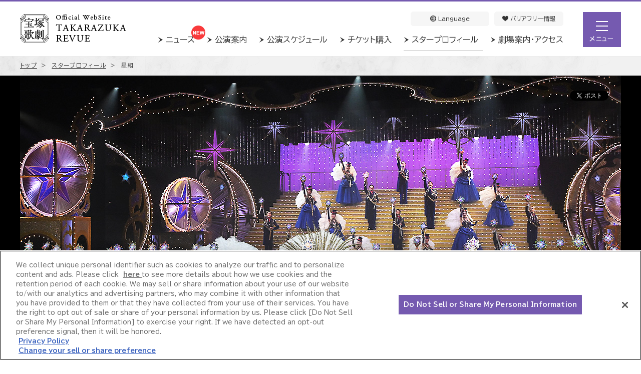

--- FILE ---
content_type: text/html
request_url: https://kageki.hankyu.co.jp/star/star.html
body_size: 8315
content:

<!DOCTYPE html>
<html lang="ja" prefix="og: http://ogp.me/ns#">
<head>
    
<meta charset="UTF-8"/>

  <meta http-equiv="X-UA-Compatible" content="IE=edge">

<meta name="keywords" content="星組,暁　千星,詩　ちづる" />
<meta name="description" content="宝塚歌劇星組に関するニュースや出演中の公演、トップスター暁千星、詩ちづるをはじめとする所属スターの一覧を掲載しています。" />

    <title>星組 | 宝塚歌劇公式ホームページ</title>
    

<link rel="canonical" href="https://kageki.hankyu.co.jp/star/star.html" />

<meta property="og:title" content="星組 | 宝塚歌劇公式ホームページ" />
<meta property="og:description" content="宝塚歌劇星組に関するニュースや出演中の公演、トップスター暁千星、詩ちづるをはじめとする所属スターの一覧を掲載しています。">
<meta property="og:image" content="https://kageki.hankyu.co.jp/star/so7q6r00000001k4-img/og_star.png" />
<meta property="og:type" content="article" />
<meta property="og:url" content="https://kageki.hankyu.co.jp/star/star.html" />
<meta property="og:site_name" content="宝塚歌劇公式ホームページ" />
<meta property="og:locale" content="ja_JP" />
<meta property="og:locale:alternate" content="en_US" />
<meta property="og:locale:alternate" content="zh_TW" />
<meta property="og:locale:alternate" content="zh_CN" />

<meta property="fb:admins" content="229456127156708" />

    <meta property="fb:app_id" content="651610104968654" />


    

<link href="https://fonts.googleapis.com/css2?family=BIZ+UDPGothic:wght@400;700&family=BIZ+UDPMincho&display=swap" rel="stylesheet">
<link rel="stylesheet" href="/common/css/common.css?202511211800" />

    <link rel="stylesheet" href="/common/css/colorbox.css" />
    <link rel="stylesheet" media="print" href="/common/css/print.css" />
    
    
<script src="/common/js/redirect.js"></script>

<!--[if lt IE 9]>
  <script src="//oss.maxcdn.com/html5shiv/3.7.2/html5shiv.min.js"></script>
<![endif]-->

<script src="/common/js/jquery-3.6.0.min.js"></script>

<script src="/common/js/jquery.carouFredSel-6.2.1.js"></script>


    <script src="/common/js/jquery.colorbox-min.js"></script>
    
<script src="/common/js/device.js"></script>
<script src="/common/js/common.js?202504011000"></script>

  <!-- Google Tag Manager -->
  <script>(function(w,d,s,l,i){w[l]=w[l]||[];w[l].push({'gtm.start':
  new Date().getTime(),event:'gtm.js'});var f=d.getElementsByTagName(s)[0],
  j=d.createElement(s),dl=l!='dataLayer'?'&l='+l:'';j.async=true;j.src=
  '//www.googletagmanager.com/gtm.js?id='+i+dl;f.parentNode.insertBefore(j,f);
  })(window,document,'script','dataLayer','GTM-K37QD3');</script>
  <!-- End Google Tag Manager -->

    
<link rel="shortcut icon" href="https://kageki.hankyu.co.jp/favicon/favicon.ico" type="image/vnd.microsoft.icon">
<link rel="icon" href="https://kageki.hankyu.co.jp/favicon/favicon.ico" type="image/vnd.microsoft.icon">


<link rel="apple-touch-icon" sizes="57x57" href="/favicon/apple-touch-icon-57x57.png">
<link rel="apple-touch-icon" sizes="114x114" href="/favicon/apple-touch-icon-114x114.png">
<link rel="apple-touch-icon" sizes="72x72" href="/favicon/apple-touch-icon-72x72.png">
<link rel="apple-touch-icon" sizes="144x144" href="/favicon/apple-touch-icon-144x144.png">
<link rel="apple-touch-icon" sizes="60x60" href="/favicon/apple-touch-icon-60x60.png">
<link rel="apple-touch-icon" sizes="120x120" href="/favicon/apple-touch-icon-120x120.png">
<link rel="apple-touch-icon" sizes="76x76" href="/favicon/apple-touch-icon-76x76.png">
<link rel="apple-touch-icon" sizes="152x152" href="/favicon/apple-touch-icon-152x152.png">
<link rel="apple-touch-icon" sizes="180x180" href="/favicon/apple-touch-icon-180x180.png">
<link rel="icon" type="image/png" href="/favicon/favicon-192x192.png" sizes="192x192">
<link rel="icon" type="image/png" href="/favicon/favicon-160x160.png" sizes="160x160">
<link rel="icon" type="image/png" href="/favicon/favicon-96x96.png" sizes="96x96">
<link rel="icon" type="image/png" href="/favicon/favicon-16x16.png" sizes="16x16">
<link rel="icon" type="image/png" href="/favicon/favicon-32x32.png" sizes="32x32">
<meta name="msapplication-TileImage" content="/favicon/mstile-144x144.png">
<meta name="msapplication-config" content="/favicon/browserconfig.xml">
<!-- End Head -->
</head>

<body class="h4100">

<div id="fb-root"></div>
<script>

window.fbAsyncInit = function() {
  FB.init({
    appId : '651610104968654',
    cookie : true,
    xfbml : true,
    version : 'v2.0'
  });
};

(function(d, s, id) {
  var js, fjs = d.getElementsByTagName(s)[0];
  if (d.getElementById(id)) return;
  js = d.createElement(s); js.id = id;
  js.src = "//connect.facebook.net/ja_JP/sdk.js";
  fjs.parentNode.insertBefore(js, fjs);
}(document, 'script', 'facebook-jssdk'));</script>
<!-- Google Tag Manager ( noscript ) -->
<noscript><iframe src="//www.googletagmanager.com/ns.html?id=GTM-K37QD3"
height="0" width="0" style="display:none;visibility:hidden"></iframe></noscript>
<!-- End Google Tag Manager ( noscript ) -->




<header>
    <section class="inner">

        <!-- ロゴ -->
        <p class="logo">
            <a href="https://kageki.hankyu.co.jp">
                <img src="/common/images/header_logo.png" width="212" height="58"
                    alt="宝塚歌劇公式ホームページ">
            </a>
        </p>

        <!-- ナビ -->
        <nav>
            <ul class="gnav">
                <li class="news">
                    <a href="/news/index.html">
                        ニュース
                        <img class="new" src="/common/images/icon_new.png" width="28" height="28" alt="NEW" style="display:none;">
                    </a>
                </li>
                <li class="revue">
                    <a href="/revue/index.html">
                        公演案内
                        <img class="new" src="/common/images/icon_new.png" width="28" height="28" alt="NEW" style="display:none;">
                    </a>
                </li>
                <li class="schedule">
                    <a href="/schedule/index.html">公演スケジュール</a>
                </li>
                <li class="ticket">
                    <a href="/ticket/index.html">チケット購入</a>
                </li>
                <li class="star cur">
                    <a href="/star/index.html">スタープロフィール</a>
                </li>
                <li class="theater">
                    <a href="/theater/takarazuka/index.html">劇場案内・アクセス</a>
                </li>
            </ul>
            <ul class="gnav2">
                <li class="icon_language">
                    <div id="drop_lang">
                        <input id="tg" class="dropInput" type="checkbox">
                        <label for="tg" class="dropLabel">
                            <img src="/common/images/icon_language.png" width="12" height="12" alt="">&nbsp;Language
                        </label>
                        <ul class="menu animation">
                            <li><a class="item" href="/star/star.html">日本語</a></li>
                            <li><a class="item" href="/english/troupe/index.html">ENGLISH</a></li>
                            <li><a class="item" href="/chinese/troupe/index.html">簡体中文</a></li>
                            <li><a class="item" href="/tc/troupe/index.html">繁体中文</a></li>
                            <li><a class="item" href="/kr/troupe/index.html">한국어</a></li>
                        </ul>
                    </div>
                </li>
                <li class="icon_universal">
                    <a href="/barrierfree/index.html">
                        <img src="/common/images/icon_universal.png" width="12" height="12" alt="">&nbsp;バリアフリー情報
                    </a>
                </li>
            </ul>
        </nav>
        <div id="nav-toggle" class="close">
            <div id="navHamburger">
                <div>
                    <span></span>
                    <span></span>
                    <span></span>
                    <span class="navStates">メニュー</span>
                </div>
            </div>
        </div>
    </section>

    <!-- メニュー -->
    <div id="global-nav" class="close">
        <div id="navigation">

            <!-- 大リンク -->
            <section class="linkset02 reverse">
                <ul class="clearfix">
                    
                                <li><a href="/dantai.html"><span class="icon icon_group">グループ観劇（団体予約）</span></a><span class="fs_small">団体/学校/旅行代理店さま</span></li>
                            
                    <li><a href="https://id-mypage.kageki.hankyu.co.jp/mypage/" class="btnset btn_orange blank" target="_blank"><span>マイページログイン</span></a><span class="fs_small">宝塚友の会　宝塚歌劇共通ID＋　宝塚歌劇共通ID会員さま</span></li>
                </ul>
            </section>

            <!-- 小リンク -->
            
                <section class="hnav">
                    
                            <li>
                                <a href="/news/index.html">
                                    <img src="/common/so7q6r00000000iv-img/icon_news.png" alt="ニュース">
                                    <p>ニュース</p>
                                    
                                        <img name="news" class="new" src="/common/images/icon_new.png" width="28" height="28" alt="NEW" style="display:none;">
                                    
                                </a>
                            </li>
                        
                            <li>
                                <a href="/revue/index.html">
                                    <img src="/common/so7q6r00000000iv-img/icon_reuve.png" alt="公演案内">
                                    <p>公演案内</p>
                                    
                                        <img name="revue" class="new" src="/common/images/icon_new.png" width="28" height="28" alt="NEW" style="display:none;">
                                    
                                </a>
                            </li>
                        
                            <li>
                                <a href="/schedule/index.html">
                                    <img src="/common/so7q6r00000000iv-img/icon_schedule.png" alt="公演スケジュール（年間・絞り込み）">
                                    <p>公演スケジュール<span>（年間・絞り込み）</span></p>
                                    
                                </a>
                            </li>
                        
                            <li>
                                <a href="/ticket/index.html">
                                    <img src="/common/so7q6r00000000iv-img/icon_ticket.png" alt="チケット購入">
                                    <p>チケット購入</p>
                                    
                                </a>
                            </li>
                        
                            <li>
                                <a href="/ticket/today_takarazuka.html">
                                    <img src="/common/so7q6r00000000iv-img/icon_tickettoday.png" alt="当日券情報">
                                    <p>当日券情報</p>
                                    
                                </a>
                            </li>
                        
                            <li>
                                <a href="/star/index.html">
                                    <img src="/common/so7q6r00000000iv-img/icon_profile.png" alt="スタープロフィール">
                                    <p>スタープロフィール</p>
                                    
                                </a>
                            </li>
                        
                            <li>
                                <a href="/theater/takarazuka/index.html">
                                    <img src="/common/so7q6r00000000iv-img/icon_access.png" alt="劇場案内・アクセス">
                                    <p>劇場案内・アクセス</p>
                                    
                                </a>
                            </li>
                        
                            <li>
                                <a href="/theater/takarazuka/floormap.html">
                                    <img src="/common/so7q6r00000000iv-img/icon_restaurant.png" alt="レストラン/ショップ">
                                    <p>レストラン/ショップ</p>
                                    
                                </a>
                            </li>
                        
                            <li>
                                <a href="https://faq.kageki.hankyu.co.jp/?site_domain=default">
                                    <img src="/common/so7q6r00000000iv-img/icon_faq.png" alt="よくあるご質問">
                                    <p>よくあるご質問</p>
                                    
                                </a>
                            </li>
                        
                </section>
            

            <table class="area_mid">
                <tr>
                    <td class="box_topBanner">
                        <a href="/beginner/" target="_blank"><img src="/common/images/bnr_beginner.jpg"></a>
                    </td>
                    <td class="box_topBanner">
                        <a href="https://kageki.hankyu.co.jp/customer-program/" target="_blank"><img src="/common/images/bnr_service.jpg" alt=""></a>
                    </td>
                </tr>
            </table>

            <section class="box_topService box_topService_col3">
                <ul>
                    <li><a href="/friends/index.html" target="_blank"><!--<p class="ttlService">各サービスが利用できる無料ID</p>-->
                        <img src="/common/images/bnr_tomokai_long.jpg" alt="宝塚友の会" onmousedown="return false" onselectstart="return false"></a></li>
                    <li><a href="https://kageki.hankyu.co.jp/idplus/" target="_blank"><!--<p class="ttlService">各サービスが利用できる無料ID</p>-->
                        <img src="/common/images/bnr_id_plus_long.jpg" alt="宝塚歌劇共通ID＋" onmousedown="return false" onselectstart="return false"></a></li>
                    <li><a href="https://id.kageki.hankyu.co.jp/" target="_blank"><!--<p class="ttlService">各サービスが利用できる無料ID</p>-->
                        <img src="/common/images/bnr_id_long.jpg" alt="宝塚歌劇共通ID" onmousedown="return false" onselectstart="return false"></a></li>
                </ul>
            </section>

            <!-- サービス -->
            
                <section class="box_topService">
                    <ul>
                        
                            <li>
                                <a href="https://www.takarazuka-ticket.com/" target="_blank">
                                    <img src="/common/so7q6r00000000iv-img/bnr_ticket.jpg" alt="チケットインターネット購入">
                                </a>
                            </li>
                        
                            <li>
                                <a href="/pocket/" target="_blank">
                                    <img src="/common/so7q6r00000000iv-img/bnr_pocket.png" alt="公式アプリ">
                                </a>
                            </li>
                        
                            <li>
                                <a href="https://shop.tca-pictures.net/shop/" target="_blank">
                                    <img src="/common/so7q6r00000000iv-img/bnr_quatrereves.jpg" alt="オンラインショップ">
                                </a>
                            </li>
                        
                            <li>
                                <a href="https://square.tca-pictures.net/" target="_blank">
                                    <img src="/common/so7q6r00000000iv-img/takasqubunner.jpg" alt="動画配信サブスクサービス">
                                </a>
                            </li>
                        
                            <li>
                                <a href="https://www.tca-pictures.net/skystage/" target="_blank">
                                    <img src="/common/so7q6r00000000iv-img/bnr_skystage.jpg" alt="宝塚歌劇専門チャンネル">
                                </a>
                            </li>
                        
                            <li>
                                <a href="https://www.tca-pictures.net/haishin/" target="_blank">
                                    <img src="/common/so7q6r00000000iv-img/bnr_streamservice.jpg" alt="宝塚歌劇を配信で楽しむ">
                                </a>
                            </li>
                        
                    </ul>
                </section>
            

            <!-- SNS -->
            <div class="box_topSns_nav">
                
                    <section>
                        <ul>
                            
                                <li><a href="https://www.instagram.com/official_takarazuka_revue/" target="_blank"><img src="/common/so7q6r00000000iv-img/icon_instagram.png" alt="Instagram" width="50" height="50"></a></li>
                            
                                <li><a href="https://lin.ee/TxNdIs" target="_blank"><img src="/common/so7q6r00000000iv-img/icon_line.png" alt="LINE" width="50" height="50"></a></li>
                            
                                <li><a href="https://www.youtube.com/user/TRCofficialchannel" target="_blank"><img src="/common/so7q6r00000000iv-img/icon_youtube.png" alt="YouTube" width="50" height="50"></a></li>
                            
                        </ul>
                    </section>
                
            </div>

        </div>
    </div>

</header>
  


<div id="contents">
    

<div class="breadcrumb" itemscope itemtype="http://data-vocabulary.org/Breadcrumb">
    <ol>
        <li><a href="https://kageki.hankyu.co.jp" itemprop="url"><span itemprop="title">トップ</span></a>＞</li>
        
            <li><a href="/star/index.html" itemprop="url"><span itemprop="title">スタープロフィール</span></a>＞</li>
        
            <li>星組</li>
        
    </ol>
</div>
<!-- /.breadcrumb -->

    <article>
        
        <div class="slide01" style="min-height: 560px">
            <div class="bgslide">
                 
                     <p class="slideimg"><img src="/star/so7q6r00000001k4-img/star_260108.jpg" width="1200" height="559" alt="星組"/></p>
                 
            </div>
            <div class="front">
                <div class="body">
                    <div class="pagination"></div>
                    <a href="#" class="prev">PREV</a>
                    <a href="#" class="next">NEXT</a>
                </div>
            </div>
        </div>
        <!-- /.slide01 -->
        
<div class="menu05">
  <p class="title"><span>ニュース</span></p>
  <div class="slide">
    <ul>
        
            <li class="2026/01/20"><a href="/news/20260120_005.html" target="_self">星組　宝塚大劇場公演　休演者の一部復帰について</a></li>
        
            <li class="2026/01/20"><a href="https://shop.tca-pictures.net/shop/c/cbook/" target="_blank">「宝塚GRAPH2月号」発売【ebooksタカラヅカでも同時発売！】<img src="/common/images/icon_blank.png" class="ml10"></a></li>
        
            <li class="2026/01/16"><a href="/news/20260116_004.html" target="_self">2026年　公演ラインアップ【宝塚大劇場／東京宝塚劇場公演】＜2026年8月～12月・星組『RRR × TAKA”R”AZUKA ～√Rama～』＞</a></li>
        
            <li class="2026/01/15"><a href="/news/20260115_004.html" target="_self">＜TAKARAZUKA REVUE MUSIC＞1月配信のお知らせ</a></li>
        
            <li class="2026/01/15"><a href="/news/20260115_001.html" target="_self">＜宝塚歌劇スケジューラ＞「Applause AKATSUKI Chisei」コラボカード追加のお知らせ</a></li>
        
    </ul>
  </div>
  <p class="btn">
    <a href="/news/all_star.html">
        <img src="/common/images/btn_news_list.gif"  width="191" height="60" alt="ニュース一覧へ"/>
    </a>
  </p>
</div><!-- /.menu05 -->
        

        <div class="sns_area">
            <div class="sns03">
                
<div class="twitter">
  <a href="https://twitter.com/share" class="twitter-share-button" data-count="none">Tweet</a>
  <script>
    window.twttr=(function(d,s,id){var js,fjs=d.getElementsByTagName(s)[0],t=window.twttr||{};if(d.getElementById(id))return;js=d.createElement(s);js.id=id;js.src="https://platform.twitter.com/widgets.js";fjs.parentNode.insertBefore(js,fjs);t._e=[];t.ready=function(f){t._e.push(f);};return t;}(document,"script","twitter-wjs"));
  </script>
</div><!-- /.twitter -->
<div class="facebook">
  <div class="fb-share-button" data-layout="button"></div>
</div><!-- /.facebook -->
            </div><!-- /.sns03 -->
        </div>
        <!-- /.sns_area -->

        <div class="title06" style="background-color: #5cb7d4">
            <h1><img src="/star/so7q6r00000001k4-img/kumi_pc_logo_star.jpg" width="139" height="50" alt="星組"/></h1>
        </div>
        <!-- /.title06 -->
        
        

<section class="article03">
<h3>スタープロフィール</h3>

<div class="slide05 clearfix">

    <ul class="topstars clearfix">
      
        <li><a style="background-color: #5cb7d4"  href="/star/akatsuki_chisei.html">星組 トップスター　暁　千星</a></li>
      
        <li><a style="background-color: #5cb7d4"  href="/star/uta_chizuru.html">星組 トップ娘役　　詩　ちづる</a></li>
      
      </ul>
      
      <ul>
      
        <li><a style="background-color: #5cb7d4"  href="/star/miki_chigusa.html">美稀　千種</a></li>
      
        <li><a style="background-color: #5cb7d4"  href="/star/kizaki_reo.html">輝咲　玲央</a></li>
      
        <li><a style="background-color: #5cb7d4"  href="/star/hiroka_yu.html">ひろ香　祐</a></li>
      
        <li><a style="background-color: #5cb7d4"  href="/star/asamizu_ryo.html">朝水　りょう</a></li>
      
        <li><a style="background-color: #5cb7d4"  href="/star/rukaze_hikaru.html">瑠風　輝</a></li>
      
        <li><a style="background-color: #5cb7d4"  href="/star/miono_saki.html">澪乃　桜季</a></li>
      
        <li><a style="background-color: #5cb7d4"  href="/star/yunagi_ryo.html">夕渚　りょう</a></li>
      
        <li><a style="background-color: #5cb7d4"  href="/star/amaki_homare.html">天希　ほまれ</a></li>
      
        <li><a style="background-color: #5cb7d4"  href="/star/sobu_sakiho.html">蒼舞　咲歩</a></li>
      
        <li><a style="background-color: #5cb7d4"  href="/star/nanase_miki.html">七星　美妃</a></li>
      
        <li><a style="background-color: #5cb7d4"  href="/star/kisa_kaoru.html">希沙　薫</a></li>
      
        <li><a style="background-color: #5cb7d4"  href="/star/aomi_sario.html">碧海　さりお</a></li>
      
        <li><a style="background-color: #5cb7d4"  href="/star/sayaka_rin.html">颯香　凜</a></li>
      
        <li><a style="background-color: #5cb7d4"  href="/star/yuhi_maki.html">夕陽　真輝</a></li>
      
        <li><a style="background-color: #5cb7d4"  href="/star/amato_kanon.html">天飛　華音</a></li>
      
        <li><a style="background-color: #5cb7d4"  href="/star/amana_ruria.html">天愛　るりあ</a></li>
      
        <li><a style="background-color: #5cb7d4"  href="/star/soa_takeru.html">奏碧　タケル</a></li>
      
        <li><a style="background-color: #5cb7d4"  href="/star/homa_toa.html">鳳真　斗愛</a></li>
      
        <li><a style="background-color: #5cb7d4"  href="/star/ruri_hanaka.html">瑠璃　花夏</a></li>
      
        <li><a style="background-color: #5cb7d4"  href="/star/hiroki_yuzuha.html">紘希　柚葉</a></li>
      
        <li><a style="background-color: #5cb7d4"  href="/star/harei_yuka.html">羽玲　有華</a></li>
      
        <li><a style="background-color: #5cb7d4"  href="/star/hoshisaki_nozomi.html">星咲　希</a></li>
      
        <li><a style="background-color: #5cb7d4"  href="/star/ayane_miran.html">綾音　美蘭</a></li>
      
        <li><a style="background-color: #5cb7d4"  href="/star/aone_towa.html">碧音　斗和</a></li>
      
        <li><a style="background-color: #5cb7d4"  href="/star/mitsurugi_kai.html">御剣　海</a></li>
      
        <li><a style="background-color: #5cb7d4"  href="/star/seharu_asa.html">世晴　あさ</a></li>
      
        <li><a style="background-color: #5cb7d4"  href="/star/toki_raia.html">透綺　らいあ</a></li>
      
        <li><a style="background-color: #5cb7d4"  href="/star/kisho_kazuto.html">稀惺　かずと</a></li>
      
        <li><a style="background-color: #5cb7d4"  href="/star/oka_rurina.html">鳳花　るりな</a></li>
      
        <li><a style="background-color: #5cb7d4"  href="/star/taiki_hayate.html">大希　颯</a></li>
      
        <li><a style="background-color: #5cb7d4"  href="/star/saimon_neo.html">彩紋　ねお</a></li>
      
        <li><a style="background-color: #5cb7d4"  href="/star/hitomi_kirari.html">瞳　きらり</a></li>
      
        <li><a style="background-color: #5cb7d4"  href="/star/aokaze_kio.html">青風　希央</a></li>
      
        <li><a style="background-color: #5cb7d4"  href="/star/ayaka_koiki.html">彩夏　こいき</a></li>
      
        <li><a style="background-color: #5cb7d4"  href="/star/otoka_nano.html">乙華　菜乃</a></li>
      
        <li><a style="background-color: #5cb7d4"  href="/star/aika_ito.html">愛花　いと</a></li>
      
        <li><a style="background-color: #5cb7d4"  href="/star/ohi_sayaka.html">凰陽　さや華</a></li>
      
        <li><a style="background-color: #5cb7d4"  href="/star/hisui_marin.html">飛翠　真凜</a></li>
      
        <li><a style="background-color: #5cb7d4"  href="/star/sakizono_risa.html">咲園　りさ</a></li>
      
        <li><a style="background-color: #5cb7d4"  href="/star/kisumi_seiya.html">樹澄　せいや</a></li>
      
        <li><a style="background-color: #5cb7d4"  href="/star/asaki_saira.html">朝稀　さいら</a></li>
      
        <li><a style="background-color: #5cb7d4"  href="/star/sena_miran.html">世奈　未蘭</a></li>
      
        <li><a style="background-color: #5cb7d4"  href="/star/utahana_suzu.html">詩花　すず</a></li>
      
        <li><a style="background-color: #5cb7d4"  href="/star/kazuha_ko.html">和波　煌</a></li>
      
        <li><a style="background-color: #5cb7d4"  href="/star/aohane_yo.html">碧羽　陽</a></li>
      
        <li><a style="background-color: #5cb7d4"  href="/star/mirei_hina.html">美玲　ひな</a></li>
      
        <li><a style="background-color: #5cb7d4"  href="/star/aiha_hiyori.html">藍羽　ひより</a></li>
      
        <li><a style="background-color: #5cb7d4"  href="/star/tori_haku.html">桃李　拍</a></li>
      
        <li><a style="background-color: #5cb7d4"  href="/star/marina_fumi.html">茉莉那　ふみ</a></li>
      
        <li><a style="background-color: #5cb7d4"  href="/star/otohi_yuzu.html">乙妃　優寿</a></li>
      
        <li><a style="background-color: #5cb7d4"  href="/star/hase_ruki.html">馳　琉輝</a></li>
      
        <li><a style="background-color: #5cb7d4"  href="/star/ruu_raito.html">瑠羽　らいと</a></li>
      
        <li><a style="background-color: #5cb7d4"  href="/star/ayasaki_uran.html">絢咲　羽蘭</a></li>
      
        <li><a style="background-color: #5cb7d4"  href="/star/hakua_rei.html">珀亜　れい</a></li>
      
        <li><a style="background-color: #5cb7d4"  href="/star/kazaki_saku.html">風希　咲玖</a></li>
      
        <li><a style="background-color: #5cb7d4"  href="/star/misuzu_sakura.html">美鈴　桜</a></li>
      
        <li><a style="background-color: #5cb7d4"  href="/star/hayase_mahoro.html">早瀬　まほろ</a></li>
      
        <li><a style="background-color: #5cb7d4"  href="/star/konoka_nari.html">湖ノ花　なり</a></li>
      
        <li><a style="background-color: #5cb7d4"  href="/star/karyo_rei.html">花綾　れい</a></li>
      
        <li><a style="background-color: #5cb7d4"  href="/star/airi_shun.html">逢莉　しゅん</a></li>
      
        <li><a style="background-color: #5cb7d4"  href="/star/mikoto_yuyu.html">美琴　ゆゆ</a></li>
      
        <li><a style="background-color: #5cb7d4"  href="/star/hoshina_ran.html">星奈　蘭</a></li>
      
        <li><a style="background-color: #5cb7d4"  href="/star/iroka_ryo.html">彩香　涼</a></li>
      
        <li><a style="background-color: #5cb7d4"  href="/star/momoha_hirari.html">桃羽　ひらり</a></li>
      
        <li><a style="background-color: #5cb7d4"  href="/star/aose_sumito.html">青星　すみと</a></li>
      
        <li><a style="background-color: #5cb7d4"  href="/star/natsu_otoha.html">夏　音葉</a></li>
      
        <li><a style="background-color: #5cb7d4"  href="/star/asaji_mitsuki.html">朝路　みつき</a></li>
      
        <li><a style="background-color: #5cb7d4"  href="/star/arata_ryu.html">新　琉</a></li>
      
        <li><a style="background-color: #5cb7d4"  href="/star/ayu_mito.html">あゆう　壬都</a></li>
      
        <li><a style="background-color: #5cb7d4"  href="/star/kotone_yuki.html">琴音　悠希</a></li>
      
        <li><a style="background-color: #5cb7d4"  href="/star/shima_emiri.html">史真　えみり</a></li>
      
      </ul>
    
</div><!-- /.slide05 -->
</section><!-- /.article03 -->
  
        
  <section class="article03">
    <h3>出演中の公演</h3>

    

      <div class="box08">
        <div class="doc">
          <section>
            
                  <p class="img fl" style="width: 300px;"><img src="/revue/2026/koisurutendosetsu/a7ouvb00000rp0kj-img/a7ouvb00000rp0rq.jpg" width="300" alt="『恋する天動説』 『DYNAMIC NOVA』" /></p>
                
                <div class="fr" style="width: 750px;">
              

            <div class="set">
              
                          
              
                <p class="subtitle">
                  ビート・シアター
                  
                </p>
                <h2>
                  『恋する天動説』<br />
                  －The Wand'rin' Stars－
                  
                </h2>
                
                <p class="subtitle">
                  ギャラクシーレヴュー
                  
                </p>
                <h2>
                  『DYNAMIC NOVA』<br />
                  
                </h2>
                
                  <br>
                

              <p class="txt">
                宝塚大劇場：2026年1月1日（木）〜2月8日（日）<br />
                東京宝塚劇場：2026年2月28日（土）〜4月12日（日）<br />
                
              </p>

              <div class="linkset2">
                <ul>
                  <li><a href="/revue/2026/koisurutendosetsu/index.html"><span>詳細はこちら</span></a></li>
                </ul>
              </div>
            </div><!-- /.set -->
            
        </div>

</section>
</div>
</div><!-- /.box08 -->

</section><!-- /.article03 -->


    </article>
</div>
<!-- /#contents -->


<!-- /#fixmenu -->

<div id="gray_panel"></div>

<footer>
    
<div class="pagetop">
    <p>
        <img src="/common/images/icon_pagetop.png" width="40" height="40" alt="ページトップへ">
    </p>
</div>

<div class="main">
    <div class="menu">
        <div class="innerTop">
            <dl>
                <dt>
                    <ul>
                        
                                            <li><a href="/sitemap.html" >サイトマップ</a></li>
                                        
                                            <li><a href="/link.html" >リンク集</a></li>
                                        
                                            <li><a href="/rules.html" >サイトポリシー</a></li>
                                        
                                            <li><a href="/privacy.html" >プライバシーポリシー</a></li>
                                        
                                            <li><a href="/browser.html" >推奨環境</a></li>
                                        
                                            <li><a href="/sustainability/index.html" >サステナビリティ</a></li>
                                        
                                            <li><a href="/kaikaku/index.html" >改革の取組</a></li>
                                        
                    </ul>
                </dt>
                <dd>
					<p class="btnFooter btnContact"><a href="https://faq.kageki.hankyu.co.jp/?site_domain=default">よくあるご質問・お問い合わせ</a></p>
					<p class="btnFooter btnManner"><a href="https://kageki.hankyu.co.jp/theater/other/information.html">観劇マナーについて</a></p>
                </dd>
            </dl>
        </div>
    </div>
    <div class="innerBottom">
        <small>(c)宝塚歌劇<br>当ホームページに掲載している情報については、当社の許可なく、これを複製・改変することを固く禁止します。<br/>
また、阪急電鉄並びに宝塚歌劇団、宝塚クリエイティブアーツの出版物ほか写真等著作物についても無断転載、複写等を禁じます。</small>
        <dl class="jasrac">
            <dt>
                <img src="/common/images/icon_jasrac.gif" width="50" height="50"
                alt="JASRAC" />
            </dt>
            <dd><small>JASRAC許諾番号：9011276001Y45040</small></dd>
        </dl>
    </div>
</div>
<!-- /.main -->
  
</footer>


<script src="/common/js/swiper-bundle.js"></script>
<script>
  const mySwiper = new Swiper('.mainVisual .swiper', {
    effect: 'fade',
    fadeEffect: {
      crossFade: true,
    },
    loop: true,
    loopAdditionalSlides: 1,
    speed: 1000,
    autoplay: {
      delay: 3000,
      disableOnInteraction: false,
      waitForTransition: false,
		/*pauseOnMouseEnter:true,*/
    },
    followFinger: false,
    pagination: {
      el: '.mainVisual .swp_pagination',
      clickable: true,
    },
	navigation: {
	  nextEl: '.mainVisual .swp_btn_next',
	  prevEl: '.mainVisual .swp_btn_prev',
	  clickable: true,
	},
  });
	
$(function(){
    $(".swiper-button-pause").on("click", function(){
      	mySwiper.autoplay.stop();
    });

    $(".swiper-button-play").on("click", function(){
        mySwiper.autoplay.start();
    });
	
	$(".box_controller").find(".swp_btn_pauseplay").on("click", function(){
		if( $(".swiper-button-play").hasClass("on") ) {
			$(".swiper-button-play").removeClass("on");
			$(".swiper-button-pause").addClass("on");
		} else {
			$(".swiper-button-pause").removeClass("on");
			$(".swiper-button-play").addClass("on");
		}
	});
});
	
</script>
<!-- End Body -->
</body>
</html>


--- FILE ---
content_type: text/css
request_url: https://kageki.hankyu.co.jp/common/css/common.css?202511211800
body_size: 25682
content:
@charset "UTF-8";

/*
html5doctor.com Reset Stylesheet
v1.6.1
Last Updated: 2010-09-17
Author: Richard Clark - http://richclarkdesign.com
Twitter: @rich_clark
*/
html,
body,
div,
span,
object,
iframe,
h1,
h2,
h3,
h4,
h5,
h6,
p,
blockquote,
pre,
abbr,
address,
cite,
code,
del,
dfn,
em,
img,
ins,
kbd,
q,
samp,
small,
strong,
sub,
sup,
var,
b,
i,
dl,
dt,
dd,
ol,
ul,
li,
fieldset,
form,
label,
legend,
table,
caption,
tbody,
tfoot,
thead,
tr,
th,
td,
article,
aside,
canvas,
detaails,
figcaption,
figure,
footer,
header,
hgroup,
menu,
nav,
section,
summary,
time,
mark,
audio,
video {
	margin: 0;
	padding: 0;
	border: 0;
	outline: 0;
	font-size: 100%;
	vertical-align: baseline;
	background: transparent;
	font-weight: 400;
}
body {
	line-height: 1;
}
article,
aside,
details,
figcaption,
figure,
footer,
header,
hgroup,
menu,
nav,
section {
	display: block;
}
nav ul {
	list-style: none;
}
blockquote,
q {
	quotes: none;
}
blockquote:before,
blockquote:after,
q:before,
q:after {
	content: none;
}
a {
	margin: 0;
	padding: 0;
	font-size: 100%;
	vertical-align: baseline;
	background: transparent;
}
ins {
	background-color: #ff9;
	color: #000;
	text-decoration: none;
}
mark {
	background-color: #ff9;
	color: #000;
	font-style: italic;
	font-weight: bold;
}
del {
	text-decoration: line-through;
}
abbr[title],
dfn[title] {
	border-bottom: 1px dotted;
	cursor: help;
}
table {
	border-collapse: collapse;
	border-spacing: 0;
}
hr {
	display: block;
	height: 1px;
	border: 0;
	border-top: 1px solid #ccc;
	margin: 1em 0;
	padding: 0;
}
input,
select {
	vertical-align: middle;
}
* {
	box-sizing: border-box;
}
body {
	font-family: "BIZ UDPGothic", "Yu Gothic Medium", "游ゴシック Medium",
		YuGothic, "游ゴシック体", "ヒラギノ角ゴ Pro W3", "メイリオ", sans-serif;
	letter-spacing: 0.08rem;
	color: #333333;
}
body *::selection {
	background: #f7dafe;
}
body *::-moz-selection {
	background: #f7dafe;
}
ul,
ol {
	list-style: none;
}
sub {
	vertical-align: sub;
	font-size: 64%;
}
sup {
	vertical-align: super;
	font-size: 64%;
}
a {
	color: #333333;
}
a:hover {
	color: #666666;
	text-decoration: none;
}
img {
	-webkit-touch-callout: none;
	user-select: none;
	-webkit-user-select: none;
	-moz-user-select: none;
	-khtml-user-select: none;
	-webkit-user-drag: none;
	-khtml-user-drag: none;
}
/*img {pointer-events: none;}*/

strong {
	font-weight: bold;
}

/* --------------------------------------------------------------------------------------------- module */
.linkset02.black a.notel{
	pointer-events: none;
	font-weight: normal;
	background: none !important;
	border: none !important;
	padding: 0 !important;
	text-align: left !important;
	display: inline-block !important;
}
.fs_medium {
	font-size: 120% !important;
}
.fs_small {
	font-size: 87% !important;
}
.fs_xsmall {
	font-size: 73% !important;
}
.no_icon:before,
.no_icon:after {
    content: "" !important;
    background: none !important;
	width: 0 !important;
	height: 0 !important;
	margin: 0 !important;
	padding: 0 !important;
}
b {
	font-weight: 700;
}

.fl {
	float: left !important;
}
.fr {
	float: right !important;
}
.tal {
	text-align: left !important;
}
.tac {
	text-align: center !important;
}
.tar {
	text-align: right !important;
}
.mt5 {
	margin-top: 5px !important;
}
.mt20 {
	margin-top: 20px !important;
}
.mt25 {
	margin-top: 25px !important;
}
.mt30 {
	margin-top: 30px !important;
}
.mt40 {
	margin-top: 40px !important;
}
.mt100 {
	margin-top: 100px !important;
}
.mt-30 {
	margin-top: -30px !important;
}
.mt35 {
	margin-top: 35px !important;
}
.mt50 {
	margin-top: 50px !important;
}
.mt60 {
	margin-top: 60px !important;
}
.ml10 {
	margin-left: 10px !important;
}
.mb0 {
	margin-bottom: 0 !important;
}
.mb15 {
	margin-bottom: 15px !important;
}
.mb20 {
	margin-bottom: 20px !important;
}
.mb30 {
	margin-bottom: 30px !important;
}
.mb60 {
	margin-bottom: 60px !important;
}
.pb20 {
	padding-bottom: 20px !important;
}
.pt110 {
	padding-top: 110px !important;
}
.pl30 {padding-left: 30px !important;}
.fc_white {
	color: #ffffff !important;
}
.notice  { color:#ff0000 !important ; margin-top: 10px !important ; font-size: 14px; line-height: 1.4; }
.lh1 { line-height: 1 !important }
.clearfix:after {
	content: ".";
	display: block;
	height: 0px;
	clear: both;
	visibility: hidden;
	font-size: 0.1em;
}
.bg_gray {
	background: #f6f6f6;
}
.bg_gray2 {
	background: #f6f6f6;
	padding: 0 30px 30px 30px;
	overflow: hidden;
}
.border {
	border: 1px solid #888888;
	padding: 20px;
	overflow: hidden;
}
.border2 {
	border: 1px solid #888888;
	padding: 30px;
	overflow: hidden;
}
.topborder2{
	border-top:1px solid #d9d9d9
}
.clearfix {
	display: block;
}
a img.opacity {
	transition: 0.2s;
}
a img.opacity:hover {
	opacity: 0.6;
}
.box_btn_en {
	width: 100%;
	margin: 0 auto;
	background: #353535;
}
.box_btn_en .btn_en {
	margin: 0 auto;
	text-align: right;
	width: 1200px;
	font-size: 14px;
	padding: 6px 0;
	height: 14px;
}
.box_btn_en .btn_en a {
	text-decoration: none;
}
.box_btn_en .btn_en a:hover {
	opacity: 0.6;
}
.box_warning {
	color: #E40003;
	border: 2px solid #E40003;
	padding: 15px;
}
.box_warning .inner {
	width: 1200px;
	margin: 0 auto;
	line-height: 1.6;
	text-align: center;
}
.box_warning .inner a {
	color: #E40003;
}
.icon_warning {
	position: relative;
	padding-left: 21px;
}
.icon_warning:before {
	content: "";
	background: url(/common/images/icon_warning.png) no-repeat;
	position: absolute;
	top: 0;
	bottom: 0;
	left: 0;
	margin: auto;
	width: 16px;
	height: 16px;
	background-size: 16px 16px;
}
.follow {
	z-index: 100;
}
.mypage {
	background: #dc6142;
	color: #FFFFFF;
	padding: 8px 10px 8px 36px;
	margin: 0 4px;
	font-size: 14px;
	position: relative;
}
.mypage:before {
	content: "";
	position: absolute;
	background: url(/common/images/icon_mypage.png) no-repeat;
	background-size: 20px 20px;
	width: 20px;
	height: 20px;
	top: -1px;
	bottom: 0;
	left: 10px;
	margin: auto;
}
.title01 {
	background: url(/common/images/title01_bg.png) no-repeat center 0;
	-webkit-background-size: 100% 258px;
	-moz-background-size: 100% 258px;
	background-size: 100% 258px;
	min-width: 1200px;
	padding: 100px 0 5px;
	min-height: 125px;
	text-align: center;
	line-height: 1.8;
}
.title01 h1 {
	margin: 0 auto;
	width: 1200px;
	font-size: 263%; /* 42px */
	font-weight: normal;
	line-height: 1.8;
	font-family: "BIZ UDPMincho", "YuMincho", "游明朝", "Hiragino Mincho ProN",
		"HG明朝E", "ＭＳ Ｐ明朝", "MS PMincho", "MS 明朝", serif;
}
.title01 small {
	display: block;
	margin: 20px auto 0;
	width: 1200px;
	font-size: 93%; /* 15px */
}
.title02 {
	margin: 0px 0 -40px;
	padding: 0 0 78px;
	min-width: 1200px;
	overflow: hidden;
}
.title02 .inner {
	margin: -100px 0 0;
	padding: 100px 0 0;
	-webkit-transform: skewY(-4deg);
	-ms-transform: skewY(-4deg);
	transform: skewY(-4deg);
}
.title02 h2 {
	margin: 0 auto;
	width: 1200px;
	-webkit-transform: skewY(4deg);
	-ms-transform: skewY(4deg);
	transform: skewY(4deg);
}
.title02 + #contents .article01 {
	margin-bottom: 0 !important;
	padding-bottom: 0 !important;
	margin-top: 0;
	padding-top: 0;
}
.title03 {
	width: 100%;
	min-width: 1200px;
	height: 212px;
	display: flex;
	justify-content: center;
	align-items: end;
}
.title03 h1{
	font-size: 60px;
	font-family: 'BIZ UDPMincho', 'YuMincho', '游明朝',"Hiragino Mincho ProN", "HG明朝E", "ＭＳ Ｐ明朝", "MS PMincho", "MS 明朝", serif;
	text-align: center;
}
.title03 h1 span {
	margin-top: 40px;
	font-size: 20px;
	color: #745ab1;
	font-weight: bold;
	position: relative;
}
.title03 h1 span:before,
.title03 h1 span:after {
	content: "";
	height: 1px;
	width: 40px;
	background: #745ab1;
	display: block;
	position: absolute;
	top: 0;
	bottom: 0;
	margin: auto;
}
.title03 h1 span:before {
	left: -60px;
}
.title03 h1 span:after {
	right: -60px;
}
.title04 {
	background: url(/common/images/title01_bg_s.png) no-repeat center 0;
	-webkit-background-size: 100% 190px;
	-moz-background-size: 100% 190px;
	background-size: 100% 190px;
	padding: 10px 0 0;
	min-width: 1200px;
}
.title04 h1 {
	margin: 0 auto;
	width: 1200px;
	font-weight: normal;
	text-align: center;
	line-height: 1.4;
}
.title04 span {
	display: block;
	margin-top: 0;
	font-size: 158%;
	font-weight: bold;
}
.title04 small {
	display: block;
	margin: 30px 0 0;
	font-weight: bold;
	font-size: 87%; /* 14px */
}
.title04 small.note {
	margin-top: 0;
}
.h2100 .layout-left {
	font-weight: normal;
	line-height: 1.8;
}

.h2100 .layout-left .doc:first-of-type {
	margin-top: 0;
}
.h2100 .layout-left .doc:nth-child(3) {
	margin-top: 40px;
}
.h2100 .layout-left .doc span {
	display: block;
	margin-top: 0;
	font-size: 158%;
	font-weight: bold;
}
.h2100 .layout-left .doc span.icon_troupe,
#contents .box08 .doc .subtitle.icon_troupe {
	font-size: 125%;
	position: relative;
	margin-bottom: 10px;
	padding-left: 55px;
	font-weight: bold;
}
.h2100 .layout-left .doc span.icon_troupe:before {
	content: "";
	height: 40px;
	width: 40px;
	top: 0;
	left: 0;
	position: absolute;
}
#contents .box08 .doc .subtitle.icon_troupe:before {
	content: "";
	height: 40px;
	width: 40px;
	top: 0;
	left: 0;
	bottom: 0;
	margin: auto;
	position: absolute;
}
.h8000 #contents .box08 .doc .subtitle.icon_troupe:before {
	top: 10px;
}
.h8000 #contents .box08 .doc .subtitle {
	padding-top: 9px;
}

.h8000 #contents .box08 .doc .play {
	margin: 20px 0 0;
	line-height: 1.6;
}
.h8000 #contents .box08 .doc .play .subtitle,
.h8000 #contents .box08 .doc .play .sponsor {
	font-size: 87%;	/* 14px */
	margin: 0;
}

.lbl_theater {
	font-size: 14px;
	background: #FFFFFF;
	border: 2px solid #333333;
	display: inline-block;
	padding: 8px 20px;
	margin-top: 30px;
}
	
.h2100 .layout-left .doc span.icon_troupe.superior:before,
#contents .box08 .doc .subtitle.icon_troupe.superior:before {
  background: url(/star/so7q6r00000002km-img/sp_icon_superior.png) top left no-repeat;
	background-size: 40px 40px;
}
	
.h2100 .layout-left .doc span.icon_troupe.flower:before,
#contents .box08 .doc .subtitle.icon_troupe.flower:before {
  background: url(/star/so7q6r00000002lq-img/sp_icon_flower.png) top left no-repeat;
	background-size: 40px 40px;
}
	
.h2100 .layout-left .doc span.icon_troupe.moon:before,
#contents .box08 .doc .subtitle.icon_troupe.moon:before {
  background: url(/star/so7q6r00000002mu-img/sp_icon_moon.png) top left no-repeat;
	background-size: 40px 40px;
}
	
.h2100 .layout-left .doc span.icon_troupe.snow:before,
#contents .box08 .doc .subtitle.icon_troupe.snow:before {
  background: url(/star/so7q6r00000002ny-img/sp_icon_snow_l.png) top left no-repeat;
	background-size: 40px 40px;
}
	
.h2100 .layout-left .doc span.icon_troupe.star:before,
#contents .box08 .doc .subtitle.icon_troupe.star:before {
  background: url(/star/so7q6r00000001k4-img/sp_icon_star.png) top left no-repeat;
	background-size: 40px 40px;
}
	
.h2100 .layout-left .doc span.icon_troupe.cosmos:before,
#contents .box08 .doc .subtitle.icon_troupe.cosmos:before {
  background: url(/star/so7q6r00000002p2-img/sp_icon_cosmos.png) top left no-repeat;
	background-size: 40px 40px;
}
	
.h2100 .layout-left .doc span.icon_troupe.kenichi:before,
#contents .box08 .doc .subtitle.icon_troupe.kenichi:before {
  background: url(/star/so7q6r00000002q6-img/icon_sp_one.png) top left no-repeat;
	background-size: 40px 40px;
}

.h2100 .layout-left .doc span.icon_troupe.multi:before,
#contents .box08 .doc .subtitle.icon_troupe.multi:before {
	background: url(/common/so7q6r00000000iv-img/sp_icon_multi.png) top left no-repeat;
	background-size: 40px 40px;
}
.icon_revue_info,.icon_schedule {
	text-align: center;
	padding-left: 70px !important;
}
.icon_revue_info span,.icon_schedule span {
	position: relative;
	display: inline-block !important;
}
.icon_revue_info span:before,.icon_schedule span:before {
	content: "";
	position: absolute;
	width: 28px;
	height: 28px;
	left: -42px;
	top: 0;
	bottom: 0;
	margin: auto;
}
.icon_revue_info span:before {
	background: url(/common/images/icon_reuve2.png) no-repeat;
	background-size: 28px 28px;
}
.icon_schedule span:before {
	background: url(/common/images/btn_schedule.png) no-repeat;
	background-size: 28px 28px;
}
.icon_revue_info:hover span:before {
	background: url(/common/images/icon_reuve3.png) no-repeat;
	background-size: 28px 28px;
}
.icon_schedule:hover span:before {
	background: url(/common/images/btn_schedule2.png) no-repeat;
	background-size: 28px 28px;
}
.label + .subtitle {
	margin-top:30px !important;
}
.h2100 .layout-left small {
	display: block;
	margin-top: 0;
	font-size: 87%; /* 14px */
}
.h2100 .layout-left small.note {
	margin-top: 0;
	font-size: 100%;
}
.title04 div.commentary {
	font-size: 14px;
	text-align: left;
	width: 800px;
	font-weight: normal;
	margin: 15px auto 0 auto;
}
.title05 {
	margin: 50px auto 0;
	width: 1200px;
	text-align: center;
}
.title06 {
	min-width: 1200px;
}
.title06 h1 {
	margin: 0 auto;
	padding: 15px 20px;
	width: 1200px;
	text-align: center;
	line-height: 0;
}
.title07 {
	background: url(/common/images/title01_bg.png) no-repeat center 0;
	-webkit-background-size: 100% 258px;
	-moz-background-size: 100% 258px;
	background-size: 100% 258px;
	padding: 40px 0;
	min-width: 1200px;
}
.h4110 .title07 {
	padding-bottom: 0px !important;
}
.title07 .inner {
	margin: 0 auto;
	width: 1200px;
	text-align: center;
}
.title07 h1 {
	margin: 25px 0 0;
	font-size: 200%; /* 32px */
	line-height: 1.3;
	font-weight: normal;
}
.title07 small {
	margin: 10px 0 0;
	font-size: 93%; /* 15px */
	line-height: 1.3;
}
.title07 .img {
	line-height: 0;
}
.title07 .icon {
	margin: 40px 0 0;
	line-height: 0;
}
.title08 {
	background: url(/common/images/title01_bg.png) no-repeat center 0;
	-webkit-background-size: 100% 258px;
	-moz-background-size: 100% 258px;
	background-size: 100% 258px;
	min-width: 1200px;
	padding: 55px 0 0;
	min-height: 145px;
	text-align: center;
	line-height: 1.8;
}
.title08 h1 {
	margin: 0 auto;
	width: 1200px;
	font-size: 225%; /* 36px */
	font-weight: normal;
	font-family: "BIZ UDPMincho", "YuMincho", "游明朝", "Hiragino Mincho ProN",
		"HG明朝E", "ＭＳ Ｐ明朝", "MS PMincho", "MS 明朝", serif;
}
.title08 small {
	display: block;
	margin: 20px auto 0;
	width: 1200px;
	font-size: 93%; /* 15px */
}
.wrap01 {
	min-width: 1200px;
}
.wrap_gray {
	background-color: #f6f6f6;
	min-width: 1200px;
	margin: 100px 0 0;
	padding: 50px 0;
}
.wrap_gray2 {
	background-color: #f6f6f6;
	min-width: 1200px;
	margin: 0 auto;
	padding-bottom: 100px;
	overflow: hidden;
}
.wrap_pattern1 {
	background: url(/common/images/bg_pattern02.png) repeat 0 0;
	margin: 60px 0 -100px;
	padding: 60px 0 100px;
	min-width: 1200px;
}
.linkset02.black + .wrap_pattern1 {
	margin: -200px 0 -100px;
	padding: 200px 0 100px;
}
/* --------------------------------------------------------------------------------------------- toppage */
.subnav {
	border-bottom: 1px solid #d6d6d6;
}
.subnav .inner-subnav {
	width: 1200px;
	margin: 0 auto;
}
.subnav .inner-subnav ul {
	display: flex;
	justify-content: center;
}
.subnav .inner-subnav ul li {
	width: 33.33333%;
	width: calc(100% / 3);
	text-align: center;
	margin: 20px 40px 20px 0;
	font-size: 16px;
	position: relative;
}
.subnav .inner-subnav ul li:last-child {
	margin-right: 0;
}
.subnav .inner-subnav ul li a {
	text-decoration: none;
	padding: 20px 14px 20px 35px;
	width: 100%;
	display: block;
	border: transparent 1px solid;
	transition: 0.2s;
	background: #f3f3f3;
}
.subnav .inner-subnav ul li a.btn_member {
	position: relative;
	background: #dc6142;
	color:#FFFFFF;
}
.subnav .inner-subnav ul li a.btn_member:hover {
	background: #f16542;
	color:#FFFFFF;
}

.btnset{
	text-decoration: none;
	padding: 18px 30px;
	width: 100%;
	display: block;
	border: transparent 1px solid;
	transition: 0.2s;
	background: #eeeaf9;
	color: #282828;
	position: relative;
}
.btnset:hover{
	background: #e2dafa;
	color: #282828;
}
.btnset.blank:after {
	content: "";
	background: url(/common/images/icon_blank.png) no-repeat right 3px;
	background-size: 13px 12px !important;
	width: 13px;
	height: 16px;
	position: absolute;
	right: 10px;
	top: 0;
	bottom: 0;
	margin: auto;
}
.btn_orange {
	background: #dc6142;
	color:#FFFFFF;
}
.btn_orange:hover {
	background: #f16542;
	color:#FFFFFF;
}
.btn_purple {
	background: #755ab0;
	color:#FFFFFF;
}
.btn_purple:hover {
	background: #8965d7;
	color:#FFFFFF;
}
.btn_orange:after, .btn_purple:after {
	background: url(/common/images/icon_blank2.png) no-repeat right 3px !important;
}
.subnav .inner-subnav ul li a:hover {
	background: #eeebf5;
	color: #333333;
}
.subnav .inner-subnav span.icon,
#navigation span.icon {
	position: relative;
	display: inline-block;
}
.subnav .inner-subnav span.icon:before {
	content: "";
	width: 25px;
	height: 25px;
	position: absolute;
	display: block;
	top: 0;
	bottom: 0;
	margin: auto;
}
.subnav .inner-subnav span.icon_beginner:before {
	background: url(/common/images/icon_beginner.png) no-repeat;
	background-size: 25px 25px;
	left: -33px;
}
.subnav .inner-subnav span.icon_tomokai:before {
	background: url(/common/images/icon_tomokai.png) no-repeat;
	background-size: 27px 27px;
	left: -36px;
}
.subnav .inner-subnav span.icon_group:before {
	background: url(/common/images/icon_group.png) no-repeat;
	background-size: 30px 28px;
	width: 30px;
	left: -40px;
}
.subnav .inner-subnav span.icon_mypage:before {
	background: url(/common/images/icon_mypage.png)no-repeat;
	background-size: 25px 25px;
	width: 25px;
	height: 25px;
	left: -35px;
}

/* モーダルの背面のオーバーレイ */
.modalOverlay {
  display: none; /* 初期状態は非表示 */
  position: fixed;
  top: 0;
  left: 0;
  width: 100%;
  height: 100%;
  background-color: rgba(0, 0, 0, 0.7);
  z-index: 999; /* モーダルより上に表示 */
}

/* モーダルのスタイル */
.myModal {
	display: none; /* 初期状態は非表示 */
	position: fixed;
	top: 50%;
	left: 50%;
	transform: translate(-50%, -50%);
	background-color: white;
	padding: 50px 60px;
	border-radius: 5px;
	box-shadow: 0 2px 10px rgba(0, 0, 0, 0.5);
	z-index: 1000; /* オーバーレイより上に表示 */
}
.myModal h4 {
	text-align: center;
	margin-bottom: 30px;
	font-size: 18px;
	font-weight: bold;
}
.myModal h5 {
	margin-top: 24px;
	font-size: 16px;
	text-align: center;
	margin-bottom: 12px;
}
.myModal .btnset {
	width: 320px;
}
.btn_modal li {
	margin-top: 8px;
	text-align: center;
}
/* MAIN VISUAL */
.mainVisual {
	text-align: center;
	font-size: 0;
}
.closeModal {
	background: #787878;
	color: #FFFFFF;
	border-radius: 100%;
	cursor: pointer;
	right: -18px;
	top: -18px;
	width: 50px;
	height: 50px;
	position: fixed;
}
.closeModal span {
	display: none;
}
.closeModal::before, .closeModal::after {
  content: "";
  position: absolute;
  top: 50%;
  left: 50%;
  width: 2px; /* 棒の幅（太さ） */
  height: 24px; /* 棒の高さ */
  background: #ffffff;
}
.closeModal::before {
  transform: translate(-50%,-50%) rotate(45deg);
}
.closeModal::after {
  transform: translate(-50%,-50%) rotate(-45deg);
}
.myModal .btn_orange.opacity {
	opacity: 0.3;
}

/* popup */
.popup {
	display: none; /* 初期状態は非表示 */
	position: fixed;
	top: 50%;
	left: 50%;
	transform: translate(-50%, -50%);
	background-color: white;
	padding: 60px 70px;
	border-radius: 5px;
	box-shadow: 0 2px 10px rgba(0, 0, 0, 0.5);
	z-index: 1000; /* オーバーレイより上に表示 */
}
.popup h2 {
	font-weight: bold;
	font-size: 120%;
	margin-top: 20px;
	margin-bottom: 5px;
}
.popup_inner {
	max-height: 85vh;
	overflow: auto;
}
.popup_inner dt {
	margin-bottom: 25px;
}
.popup_inner dd {
	line-height: 1.8;
}
.popup_close {
	background: #787878;
	color: #FFFFFF;
	border-radius: 100%;
	cursor: pointer;
	right: -18px;
	top: -18px;
	width: 50px;
	height: 50px;
	position: fixed;
}
.popup_close span {
	display: none;
}
.popup_close:before,
.popup_close:after {
  content: "";
  position: absolute;
  top: 50%;
  left: 50%;
  width: 2px; /* 棒の幅（太さ） */
  height: 24px; /* 棒の高さ */
  background: #ffffff;
}
.popup_close::before {
  transform: translate(-50%,-50%) rotate(45deg);
}
.popup_close::after {
  transform: translate(-50%,-50%) rotate(-45deg);
}

/* SWIPER */
.swiper {
	background: #f6f6f6;
	width: 940px;
}
.swiper .scrolldown {
	position: absolute;
	right: 30px;
	bottom: 50px;
	z-index: 2;
	cursor: pointer;
	animation-name: scrollDown;
	animation-duration: 2s;
	animation-iteration-count: infinite;
	animation-timing-function: ease;
}
@keyframes scrollDown {
	100% {
		bottom: 15px;
	}
}
[class*="swiper"]:focus {
	outline: none;
}
.mainVisual .slide-media {
	height: 715px;
	text-align: center;
}
.mainVisual .slide-media img {
	-webkit-transition: 7s 1s ease-out;
	transition: 7s 1s ease-out;
	max-height: 715px;
}
.mainVisual .slide-title {
	font-size: 4rem;
	font-weight: normal;
	line-height: 1.6;
	position: absolute;
	right: 8rem;
	bottom: 15%;
	margin-left: 16rem;
	text-align: right;
	color: #fff;
}
.mainVisual .swiper-slide[class*="-active"] .slide-media img {
	-webkit-transition-delay: 0s;
	transition-delay: 0s;
	-webkit-transform: scale(1.05);
	transform: scale(1.05);
}
.mainVisual .swiper-slide[class*="-active"] .slide-title {
	-webkit-animation: mainVisual-fadeIn 2s 0.5s var(--easing) both;
	animation: mainVisual-fadeIn 2s 0.5s var(--easing) both;
}

@-webkit-keyframes mainVisual-fadeIn {
	0% {
		-webkit-transform: scale(0.5);
		transform: scale(0.5);
		opacity: 0;
		-webkit-filter: blur(300px);
		filter: blur(300px);
	}
	100% {
		-webkit-transform: scale(1);
		transform: scale(1);
		opacity: 1;
		-webkit-filter: blur(0);

		filter: blur(0);
	}
}
.box_controller {
	width: 100%;
	background: #282828;
	padding: 10px;
}
.controller_inner {
	display: flex;
	justify-content: center;
	align-items: center;
}
.swp_btn_prev,
.swp_btn_next {
	width: 14px;
	height: 16px;
	display: inline-block;
	cursor: pointer;
}
.swp_btn_prev {
	margin-right: 15px;
	margin-left: 67px;
}
.swp_btn_next {
	margin-left: 15px;
}
.swp_pagination {
	width: auto !important;
	display: inline-block;
}
.swp_btn_pauseplay {
	display: inline-block;
	margin-left: 30px;
	cursor: pointer;
	transition: 0.2s;
}
.swp_btn_pauseplay img:hover {
	opacity: 0.6;
}
.swiper-button-pause,
.swiper-button-play {
	display: none;
}
.swiper-button-pause.on,
.swiper-button-play.on {
	display: block;
}
/* boxSchedule */
#contents .topSchedule {
	background: #f6f6f6;
	padding: 130px 0 150px 0;
}
#contents .topSchedule .linkset02 ul li {
	width: 610px;
	margin-top: 30px;
	font-size: 28px;
}
#contents .topSchedule .linkset02 ul li span {
	font-weight: normal;
}
#contents .linkset02 a.btnSchedule span {
	position: relative;
}
#contents .linkset02 a.btnSchedule span:before {
	content: "";
	background: url(/common/images/btn_schedule.png) no-repeat;
	background-size: 35px 35px;
	width: 35px;
	height: 35px;
	margin-right: 20px;
}
#contents .linkset02 a.btnSchedule:hover span:before {
	background: url(/common/images/btn_schedule2.png) no-repeat;
	background-size: 35px 35px;
}
#contents .topSchedule .linkset02 ul li.btnCircle {
	padding: 11px !important;
	margin: 30px 0 0 0;
	font-size: 24px;
}
#contents .topSchedule .linkset02 ul li.btnCircle {
	width: 610px;
}
#contents .topSchedule .linkset02 ul li.btnCircle a {
	background: url(/common/images/mark04_r.png) no-repeat 94% center #755ab0;
	color: #ffffff;
	padding: 5px;
	margin: -11px;
	font-size: 20px;
}
#contents .topSchedule .linkset02 ul li.btnCircle a:hover {
	background: url(/common/images/mark29.png) no-repeat 94% center #ffffff !important;
	background: #ffffff;
	color: #755ab0;
	border: 1px solid #755ab0;
}
#contents .innerSchedule {
	width: 1200px;
	margin: 0 auto;
	display: flex;
}
#contents .innerSchedule dl {
	width: 546px;
	margin-right: 108px;
}
#contents .innerSchedule dl dt {
	line-height: 1.5;
	padding-left: 83px;
}
#contents .innerSchedule dl dt span.theater {
	font-size: 36px;
	font-family: "BIZ UDPMincho", "YuMincho", "游明朝", "Hiragino Mincho ProN",
		"HG明朝E", "ＭＳ Ｐ明朝", "MS PMincho", "MS 明朝", serif;
	padding-left: 100px;
	position: relative;
}
#contents .innerSchedule dl dt span.theater:before {
	content: "";
	font-size: 15px;
	background: #d7d7d7;
	border-radius: 30px;
	padding: 7px 20px;
	font-family: "BIZ UDPGothic", "Yu Gothic Medium", "游ゴシック Medium",
		YuGothic, "游ゴシック体", "ヒラギノ角ゴ Pro W3", "メイリオ", sans-serif;
	position: absolute;
	top: 0;
	bottom: 0;
	left: 0;
	display: inline-block;
	margin: 5px 0;
	line-height: 1;
}
#contents .innerSchedule dl.hyogo dt span.theater:before {
	content: "兵庫県";
}
#contents .innerSchedule dl.tokyo dt span.theater:before {
	content: "東京都";
}
#contents .innerSchedule dl dt span.location {
	font-size: 15px;
	background: #d7d7d7;
	border-radius: 30px;
	padding: 7px 20px;
}

#contents .innerSchedule dl.superior dt {
  background: url(/star/so7q6r00000002km-img/icon_superior_l.png) no-repeat left 8px;
}

#contents .innerSchedule dl.flower dt {
  background: url(/star/so7q6r00000002lq-img/icon_flower_l.png) no-repeat left 8px;
}

#contents .innerSchedule dl.moon dt {
  background: url(/star/so7q6r00000002mu-img/icon_moon_l.png) no-repeat left 8px;
}

#contents .innerSchedule dl.snow dt {
  background: url(/star/so7q6r00000002ny-img/icon_snow_l.png) no-repeat left 8px;
}

#contents .innerSchedule dl.star dt {
  background: url(/star/so7q6r00000001k4-img/icon_star_l.png) no-repeat left 8px;
}

#contents .innerSchedule dl.cosmos dt {
  background: url(/star/so7q6r00000002p2-img/icon_cosmos_l.png) no-repeat left 8px;
}

#contents .innerSchedule dl.kenichi dt {
  background: url(/star/so7q6r00000002q6-img/so7q6r00000002qy.png) no-repeat left 8px;
}

#contents .innerSchedule dl.multi dt {
  background: url(/common/so7q6r00000000iv-img/so7q6r00000001c1.png) no-repeat left 8px;
}
#contents .innerSchedule dl dd > div {
	width: 475px;
	margin-top: 20px;
}
#contents .innerSchedule dl dd img {
	width: 475px;
	height: auto;
}
#contents .innerSchedule dl dd a:hover img {
	transform: scale(1.05,1.05);
	transition: 0.2s;
}
#contents .innerSchedule dl:last-of-type {
	margin-right: 0;
}
#contents .innerSchedule dl.hyogo {
	background: url(/common/images/txt_hyogo.png) no-repeat right bottom;
}
#contents .innerSchedule dl.tokyo {
	background: url(/common/images/txt_tokyo.png) no-repeat right bottom;
}

/* news */
.h0000 #contents .article01 {
	margin: 150px auto;
}
.h0000 #contents .article01 h2:first-of-type {
	margin-top: 0;
}
.h0000 #contents .table04 .item {
	display: flex;
	align-items: center;
}
.h0000 #contents .table04 .head {
	padding: 0;
	display: flex;
	align-items: center;
}
.h0000 #contents .table04 .head span.date {
	width: 122px;
	margin-left: 30px;
}
.h0000 #contents .table04 .head span.tag {
	margin: 0;
	width: 100px;
	display: flex;
	justify-content: center;
}
.h0000 #contents .table04 .head span.tag .label {
	font-size: 0;
}
.h0000 #contents .table04 .body {
	padding: 0 30px 0 0;
}
.h0000 #contents .table04 {
	margin-top: 30px;
}

.h0000 #contents h2.iconViolet {
	font-size: 50px;
	text-align: center;
	background: none;
	padding: 0;
}
.h0000 #contents h2.iconViolet span {
	position: relative;
}
.h0000 #contents h2.iconViolet span:before {
	content: "";
	background: url(/common/images/icon_violet_l.png) no-repeat;
	width: 114px;
	height: 40px;
	display: block;
	position: absolute;
	top: 0;
	bottom: 0;
	margin: auto;
	left: -154px;
}
.h0000 #contents h2.iconViolet span:after {
	content: "";
	background: url(/common/images/icon_violet_r.png) no-repeat;
	width: 114px;
	height: 40px;
	display: block;
	position: absolute;
	top: 0;
	bottom: 0;
	margin: auto;
	right: -154px;
}
.btnShort {
	width: 300px !important;
}

/* topPickup */
.topPickup {
	padding: 120px 0;
	background: #f6f6f6;
	border-top: 1px solid #dfdfdf;
	overflow: hidden;
}
.topPickup .pickup {
	width: 1200px;
	margin: 0 auto;
}
.topPickup .pickup dl {
	display: flex;
	flex-direction: row;
}
.topPickup:nth-of-type(odd) .pickup dl {
	flex-direction: row-reverse;
}
.topPickup:nth-of-type(odd) .pickup dt img {
	margin-right: 0 !important;
	margin-left: 80px;
}
.topPickup .pickup dt img {
	width: 450px;
	height: auto;
	margin-right: 80px;
}
.topPickup .pickup dd {
	display: flex;
	flex-direction: column;
	justify-content: center;
	width: 670px;
}
#contents .topPickup .pickup dd h3 {
	margin-top: 0;
	font-size: 45px;
	margin-bottom: 15px;
	line-height: 1.6;
}
#contents .topPickup .pickup dd h3:before {
	content: "";
	background: #c3c3c3;
}
#contents .topPickup .pickup dd p.txt {
	font-size: 20px;
}

/* topService */
.topService {
	background: url(/common/images/bg_top_service.jpg) no-repeat top center
		#cbcbcb;
	background-size: 100% auto;
	overflow: hidden;
	padding: 150px 0;
}
.topService .inner-service {
	width: 1200px;
	margin: 0 auto;
}
.topService .inner-service h2:first-of-type {
	margin-top: 0 !important;
}
.box_topSns {
	width: 100%;
	margin: 35px auto;
}
.box_topSns ul,
.box_topSns_nav ul {
	display: flex;
	justify-content: center;
}
.box_topSns ul li,
.box_topSns_nav ul li {
	margin: 0 30px;
}
.box_topSns_nav {
	margin-top: 40px;
}
.box_topService {
	margin-top: 20px;
}
.box_topService ul {
	display: flex;
	flex-wrap: wrap;
}
.box_topService ul li {
	width: 270px;
	margin-left: 40px;
	margin-bottom: 30px;
}
.box_topService ul li:first-child {
	margin-left: 0;
}
.box_topService ul li:nth-child(4n + 1) {
	margin-left: 0;
}
.box_topService ul li p.ttlService {
	font-size: 14px;
	margin-bottom: 15px;
	position: relative;
	padding-left: 8px;
}
.box_topService ul li p.ttlService:before {
	content: "";
	background: #7e7c78;
	width: 2px;
	height: 100%;
	position: absolute;
	top: 0;
	left: 0;
}
.box_topService.box_topService_col3 {
	margin-top: 70px;
}
.box_topService.box_topService_col3 ul li {
	width: 373px;
}

.box_topService ul li a {
	text-decoration: none;
}
.box_topService ul li img {
	width: 100%;
	border: 1px solid #c3c3c3;
}
.box_topService a img {
	display: block;
	transition: 0.2s;
}
.topService a img:hover {
	opacity: 0.6;
}
.box_topService .flexCenter {
	justify-content: center;
}
.box_topService .title {
	font-size: 35px;
	text-align: center;
	margin: 70px auto 50px auto;
	font-family: "BIZ UDPMincho", "YuMincho", "游明朝", "Hiragino Mincho ProN",
		"HG明朝E", "ＭＳ Ｐ明朝", "MS PMincho", "MS 明朝", serif;
}
.h0000 footer .top {
	background: none;
}
/* --------------------------------------------------------------------------------------------- header */
header {
	border-top: 3px solid #755ab0;
	position: fixed;
	background-color: rgba(255, 255, 255, 0.9);
	left: 0;
	top: 0;
	width: 100%;
	min-width: 1200px;
	z-index: 999;
	height: 112px;
	caret-color: transparent;
}
header.open {
	height: 100vh;
	overflow: scroll;
	transition: 0.2s ease-out;
	background: #ffffff;
}
header .inner {
	width: 1200px;
	margin: 0 auto;
	position: relative;
	display: flex;
	align-items: center;
	height: 112px;
}
header .rotate {
	position: relative;
	margin: 0 auto;
	width: 1200px;
	height: 67px;
	-webkit-perspective-origin: 50% 50%;
	-ms-perspective-origin: 50% 50%;
	perspective-origin: 50% 50%;
}
header .rotate .face {
	position: absolute;
	left: 0;
	top: 0;
	width: 1200px;
	-webkit-transition: opacity 0.6s, -webkit-transform 0.6s;
	-ms-transition: opacity 0.6s, -ms-transform 0.6s;
	transition: opacity 0.6s, transform 0.6s;
	-webkit-backface-visibility: hidden;
	-ms-backface-visibility: hidden;
	backface-visibility: hidden;
	overflow: hidden;
	z-index: 3;
	background-color: #000;
}
header .rotate .back,
header .rotate .front.deg {
	-webkit-transform: perspective(1200px) rotateX(180deg);
	-ms-transform: perspective(1200px) rotateX(180deg);
	transform: perspective(1200px) rotateX(180deg);
}

header .rotate .back.deg {
	-webkit-transform: perspective(1200px) rotateX(0);
	-ms-transform: perspective(1200px) rotateX(0);
	transform: perspective(1200px) rotateX(0);
}
header p.logo {
	margin-right: auto;
	z-index: 1;
}
header p.logo img {
	display: block;
	position: absolute;
	top: 25px;
	left: 0;
}
header p.logo a:hover {
	opacity: 0.6;
}
header .gnav {
	display: flex;
	position: absolute;
	right: 95px;
	top: 52px;
}
header .gnav.none,
header .gnav2.none {
	display: none;
	transition: 0.2s;
}
header .gnav li {
	position: relative;
}
header .gnav li a:before {
	content: "";
	position: absolute;
	background: url(/common/images/mark28.png) no-repeat;
	display: block;
	width: 9px;
	height: 11px;
	top: 19px;
	bottom: 0;
	left: 5px;
}
header .gnav li:after{
	content: "";
	background: #cccccc;
	height: 1px;
	display: block;
	position: absolute;
	transform: scale(0, 1);
	transition: transform 0.25s cubic-bezier(0.25, 0.46, 0.45, 0.94) 0s;
	left: 0;
	bottom: 5px;
}
header .gnav li:hover:after,
header .gnav li.cur:after {
	transform: scale(1, 1);
	margin-left: 4px;
}
header .gnav li.news:hover:after,
header .gnav li.news.cur:after {
	width: 83px;
}
header .gnav li.schedule:hover:after,
header .gnav li.schedule.cur:after {
	width: 145px;
}
header .gnav li.revue:hover:after,
header .gnav li.revue.cur:after {
	width: 90px;
}
header .gnav li.ticket:hover:after,
header .gnav li.ticket.cur:after {
	width: 114px;
}
header .gnav li.star:hover:after,
header .gnav li.star.cur:after {
	width: 159px;
}
header .gnav li.theater:hover:after,
header .gnav li.theater.cur:after {
	width: 154px;
}
header .gnav li .new {
	position: absolute;
	top: -4px;
	right: -1px;
}
header .gnav2 {
	position: absolute;
	top: 20px;
	right: 115px;
	display: flex;
}
header .gnav2 li {
	padding: 7px 15px;
	border: 1px solid #f6f6f6;
	background: #f6f6f6;
	transition: 0.2s;
	font-size: 12px;
	position: relative;
	display: inline-block;
	border-radius: 5px;
}
header .gnav2 li.icon_language {
	padding: 7px 15px;
	margin-right: 10px;
}
header .gnav2 li a {
	padding: 7px 15px;
	margin: -7px -15px;
	height: auto;
	border: none;
	display: flex;
	justify-content: center;
	align-items: center;
}
header .gnav2 li:hover {
	border: 1px solid #cccccc;
}

#nav-toggle {
	position: absolute;
	right: 0;
	top: 21px;
	z-index: 9990;
}

header #nav-toggle:hover #navHamburger {
	background: #ffffff;
	border: 1px solid #755ab0;
}
header #nav-toggle:hover #navHamburger span {
	background: #755ab0;
}
header #nav-toggle:hover #navHamburger span:nth-child(4) {
	color: #755ab0;
	background: #ffffff;
}

header #navHamburger {
	font-size: 12px;
	height: 70px;
	width: 76px;
	background: #755ab0;
	border: 1px solid #755ab0;
	margin-left: 5px;
	color: #ffffff;
	cursor: pointer;
	transition: transform 0.2s ease-out, top 0.2s ease;
	padding-top: 17px;
}
header #navHamburger > div {
	position: relative;
	width: 100%;
}
header #navHamburger span {
	width: 32%;
	height: 2px;
	left: 0;
	right: 0;
	top: 0;
	margin: auto;
	display: block;
	background: #ffffff;
	position: absolute;
	transition: transform 0.2s ease-out, top 0.2s ease;
}
header #navHamburger span:nth-child(1) {
	top: 0;
}
header #navHamburger span:nth-child(2) {
	top: 9px;
}
header #navHamburger span:nth-child(3) {
	top: 18px;
}
header #navHamburger span:nth-child(4) {
	background: none;
	width: 100%;
	bottom: -60px;
	position: absolute;
	font-size: 12px;
	left: 0;
	right: 0;
	margin: 29px auto 0 auto;
	text-align: center;
	font-weight: bold;
	height: 13px;
}
header #nav-toggle.open #navHamburger span:nth-child(1) {
	top: 10px;
	transform: rotate(45deg);
}
header #nav-toggle.open #navHamburger span:nth-child(2) {
	top: 10px;
	width: 0;
	left: 50%;
}
header #nav-toggle.open #navHamburger span:nth-child(3) {
	top: 10px;
	transform: rotate(-45deg);
}
header nav {
	margin-left: auto;
	z-index: 1;
	position: absolute;
	top: 0;
	right: 0;
}
header nav ul li {
	letter-spacing: 0;
}
header nav ul li a {
	display: block;
	padding: 16px 20px 0;
	height: 51px;
	text-align: center;
	text-decoration: none;
	font-size: 100%;
	white-space: nowrap;
}
header nav ul li a:hover {
	color: #333333;
}
#global-nav.close {
	transform: translateY(-100%);
	display: none;
  /*transition: transform 0.5s cubic-bezier(0.215, 0.61, 0.355, 1);*/
}
#global-nav.open {
	transform: translateY(0);
	transition: transform 0.5s cubic-bezier(0.215, 0.61, 0.355, 1);
}
#global-nav {
	width: 100%;
	padding-left: 0;
	padding-bottom: 150px;
}

/* ハンバーガー中身 */
#global-nav #navigation {
	width: 1200px;
	margin: 0 auto;
}
#navigation .btnSchedule {
	padding: 34px 40px 34px 80px;
	width: 610px;
	margin: 0 auto;
	text-align: center;
	font-size: 32px;
}
#navigation .btnSchedule a {
	background: url(/common/images/mark04_r.png) no-repeat 94% center #755ab0;
	padding: 34px 40px 34px 80px;
	margin: -34px -40px -34px -80px;
	border-radius: 4px;
	border: 1px solid #755ab0;
	color: #ffffff;
	display: block;
	text-decoration: none;
	transition: 0.2s;
}
#navigation .btnSchedule span {
	position: relative;
}
#navigation .btnSchedule a span:before {
	content: "";
	background: url(/common/images/btn_schedule.png) no-repeat;
	background-size: 35px 35px;
	width: 35px;
	height: 35px;
	display: inline-block;
	position: absolute;
	top: 0;
	bottom: 0;
	margin: auto;
	left: -50px;
}
#navigation .btnSchedule a:hover {
	border: 1px solid #755ab0;
	background: url(/common/images/mark29.png) no-repeat 94% center #ffffff;
	color: #755ab0;
}
#navigation .btnSchedule a:hover span:before {
	background: url(/common/images/btn_schedule2.png) no-repeat;
	background-size: 35px 35px;
}

#navigation .linkset02.reverse {
	line-height: 1.6;
	text-align: center;
	margin-top: 60px;
	font-size: 20px;
}
#navigation .linkset02.reverse ul {
	margin: 0 auto;
	width: auto;
	display: inline-block;
}
#navigation .linkset02.reverse ul li {
	float: left;
	margin: 0 0 0 40px;
	width: 373px;
	border-radius: 4px;
}
#navigation .linkset02.reverse ul li:first-child {
	margin: 0;
}
#navigation .linkset02.reverse ul li p {
	margin-top: 3px;
}
#navigation .linkset02.reverse a {
	display: block;
	background: #eeeaf9;
	padding: 13px 20px 13px 70px;
	border: 1px solid #eeeaf9;
	text-decoration: none;
	font-weight: bold;
	color: #333333;
	transition: 0.2s;
	border-radius: 4px;
}
#navigation .linkset02.reverse a:hover {
	background: #755ab0;
	border: 1px solid #755ab0;
	text-decoration: none;
	font-weight: bold;
	color: #ffffff;
}
#navigation .linkset02.reverse a.btn_orange {
	background: #dc6142;
	color:#FFFFFF;
	border: 1px solid #dc6142;
	padding: 13px 30px;
}
#navigation .linkset02.reverse a.btn_orange:hover {
	background: #f16542;
	color:#FFFFFF;
	border: 1px solid #f16542;
}
#navigation span {
	display: inline-block !important;
	height: auto !important;
}
#navigation span.icon:before {
	content: "";
	width: 38px;
	height: 38px;
	position: absolute;
	display: block;
	top: 0;
	bottom: 0;
	margin: auto;
}
#navigation span.icon_tomokai:before {
	background: url(/common/images/icon_tomokai2.png) no-repeat;
	background-size: 31px 31px;
	left: -42px;
	width: 31px;
	height: 31px;
}
#navigation span.icon_group:before {
	background: url(/common/images/icon_group2.png) no-repeat;
	background-size: 38px 38px;
	left: -48px;
}
#navigation .linkset02.reverse a:hover span.icon_tomokai:before {
	background: url(/common/images/icon_tomokai3.png) no-repeat;
	background-size: 31px 31px;
	left: -42px;
}
#navigation .linkset02.reverse a:hover span.icon_group:before {
	background: url(/common/images/icon_group3.png) no-repeat;
	background-size: 38px 38px;
	left: -48px;
}
#navigation .hnav {
	margin-top: 10px;
	letter-spacing: 0;
	font-size: 0;
}
#navigation .hnav li {
	margin-top: 40px;
	list-style: none;
	display: inline-block;
	width: 370px;
	margin-left: 45px;
	font-size: 20px;
	border: 1px solid #bbbbbb;
	padding: 18px 0 23px 0;
	transition: 0.2s;
}
#navigation .hnav li:hover {
	border: 1px solid #755ab0;
	background: #f8f5fe;
}
#navigation .hnav li:first-child,
#navigation .hnav li:nth-child(3n+1) {
	margin-left: 0;
}
#navigation .hnav li a {
	display: flex;
	flex-direction: column;
	align-items: center;
	text-decoration: none;
	padding: 18px 0 23px 0;
	margin: -18px 0 -23px 0;
	position: relative;
}
#navigation .hnav li a .new{
	top: 20px;
	position: absolute;
	right: 140px;
}
#navigation .hnav li a:after {
	content: "";
	position: absolute;
	right: 30px;
	bottom: 0;
	top: 0;
	margin: auto;
	width: 11px;
	height: 11px;
	border-top: 1px solid #727272;
	border-right: 1px solid #727272;
	-webkit-transform: rotate(45deg);
	transform: rotate(45deg);
}

#navigation .hnav li p {
	margin-top: 10px;
}
#navigation .hnav li p span {
	font-size: 14px;
}
#navigation .area_mid {
	margin-top: 100px;
}
#navigation .area_mid td {
	vertical-align: middle;
}
#navigation .box_topService li a:hover,
#navigation .box_topSns li a:hover,
#navigation .box_topBanner a:hover img {
	opacity: 0.6;
}
#navigation .box_topBanner {
	width: 600px;
}
#navigation .box_topBanner:nth-child(odd) {
	padding-right: 20px;
}
#navigation .box_topBanner:nth-child(even) {
	padding-left: 20px;
}
#navigation .box_topBanner img {
	width: 100%;
}
#navigation .linkset02 .fs_small {
	font-size: 65% !important;
}
/* ----------------------------------------------------------------------------------- dropdown */
header .dropdown {
	background-color: #ffffff;
	font-size: 93%; /* 15px */
	line-height: 1.3;
}
header .dropdown .inner {
	margin: 0 auto;
	width: 1200px;
	text-align: center;
}
header .dropdown .inner div {
	padding: 30px 0;
}
header .dropdown a {
	display: block;
}
header .dropdown a:hover {
	background-color: #f5d9fd;
}
header .dropdown ul {
	display: inline-block;
	padding: 10px 0;
	background: url(/common/images/sep06.gif) no-repeat right center;
	padding: 0 2px 0 0;
}
header .dropdown ul li {
	display: inline-block;
	background: url(/common/images/sep06.gif) no-repeat 0 center;
	padding: 0 0 0 2px;
}

/* --------------------------------------------------------------------------------------------- fixmenu */
#fixmenu {
	position: fixed;
	right: 0;
	top: 260px;
	z-index: 10;
}
#fixmenu p {
	margin: 0 0 5px;
	line-height: 0;
}
#fixmenu p img {
	cursor: pointer;
}
#fixmenu p.open {
	position: absolute;
	right: -100px;
	top: 0;
}
#fixmenu nav {
	position: absolute;
	right: 15px;
	top: 0;
	text-align: right;
}
#fixmenu a:hover img,
#fixmenu a:hover span {
	opacity: 0.6;
	filter: alpha(opacity=60);
	-ms-filter: "alpha(opacity=60)";
	-khtml-opacity: 0.6;
	-moz-opacity: 0.6;
}
#fixmenu ul li {
	position: relative;
	margin: 0 0 5px;
	line-height: 0;
}
#fixmenu ul li span {
	display: block;
	position: absolute;
	line-height: 1.3;
}
#fixmenu ul li span.date {
	background: url(/common/images/sep03.png) no-repeat center center;
	right: 9px;
	top: 13px;
	width: 60px;
	height: 40px;
	color: #ffffff;
	font-size: 18px;
	font-weight: bold;
}
#fixmenu ul li span.month {
	right: 36px;
	top: 0;
	width: 40px;
	text-align: right;
}
#fixmenu ul li span.day {
	left: 33px;
	top: 15px;
	width: 40px;
	text-align: left;
}

/* ----------------------------------------------------------------------------------- subnavi */
#subnavi {
	position: fixed;
	left: 0;
	top: 0;
	background: #333333;
	width: 100%;
	z-index: 10;
}
#subnavi .revue {
	width: 100%;
	min-width: 1200px;
}
#subnavi .revue .inner {
	margin: 0 auto;
	width: 1200px;
	display: flex;
}
#subnavi .revue a {
	text-decoration: none;
	color: #ffffff;
	font-size: 110%;
}
#subnavi .revue a:hover {
	text-decoration: underline;
	color: 333333;
}
#subnavi .revue .logo{
	height: 33px;
	margin-top: 11px;
	margin-bottom: 11px;
}
#subnavi .revue .logo ul li {
	line-height: 0;
}
#subnavi .revue .logo ul li a:hover {
	opacity: 0.6;
}
#subnavi .revue nav {
	max-width: 1066px;
	font-size: 87%; /* 14px */
	line-height: 1.3;
	/*overflow: hidden;*/
}
#subnavi .revue nav ul li {
	position: relative;
}
#subnavi .revue nav ul li:last-child {
	margin-right: 0;
}
#subnavi .revue nav ul li:before {
	content: "";
	position: absolute;
	background: url(/common/images/mark27.png) no-repeat;
	width: 9px;
	height: 11px;
	top: 0;
	bottom: 0;
	left: -14px;
	margin: auto;
}
#subnavi .revue nav ul li.nav_en {
	background: #ffffff;
	padding: 5px 10px;
	margin-top: -5px;
	margin-left: 4px;
	font-size: 13px;
	position: absolute;
	right: 0;
}
#subnavi .revue nav ul li.nav_en a {
	background: #ffffff;
	color: #a244ae;
	text-decoration: none;
}
#subnavi .revue nav ul li:first-child {
	background: none;
}
#dropmenu{
	list-style-type: none;
	/*height: 280px;*/
	padding: 0 0 20px 0;
	position: relative;
	width: 1066px;
}
#dropmenu ul {
	display: flex;
	margin-left: 44px;
	flex-wrap: wrap;
}
#dropmenu li{
	position: relative;
	margin: 20px 35px 0 0;
	padding: 0;
	text-align: center;
	z-index: 5;
}
#dropmenu li a {
	display: block;
	margin: 0;
	font-weight: bold;
	line-height: 1;
	text-decoration: none !important;
}
#dropmenu li ul {
	list-style: none;
	position: absolute;
	/*top: 100%;*/
	left: 0px;
	margin: 0;
	overflow: hidden;
	height: 0;
}
#dropmenu li:hover ul {
	overflow: visible;
	height: 38px;
	padding-top: 10px;
}
#dropmenu li:last-child ul {
	/*left: -100%;*/
	width: 100%;
}
#dropmenu li ul li {
	background-image: none !important;
	padding: 0 !important;
	/*width: 200%;*/
	width: 135px;
	color: #fff;
}
#dropmenu li ul li a,
#dropmenu li ul li a.submenu {
	padding: 10px 13px;
	margin: 0;
	background-color: rgba(222, 156, 224, 1);
	text-align: left;
	color: #ffffff !important;
	font-size: 85% !important;
	font-weight: bold;
	text-decoration: none;
}
#dropmenu li:hover > a {
	color: #ffffff;
	transition: 0.4s;
	text-decoration: underline !important;
}
#dropmenu li:hover > a.submenu {
	background: #d66cd1;
	color: #ffffff;
}
#dropmenu > li:hover > a,
#dropmenu li ul li a.submenu {
	background-color: rgba(222, 156, 224, 1);
}
#dropmenu li:hover ul li {
	/*overflow: visible;*/
	height: auto;
	border-bottom: 1px solid #f8e4f8;
}
#dropmenu li:hover ul li:last-child {
	border-bottom: none;
}
/***********/
#dropmenu li ul li:first-child > a:after {
	content: "";
	position: absolute;
	left: 40px;
	top: -8px;
	border-left: 8px solid transparent;
	border-right: 8px solid transparent;
	border-bottom: 8px solid;
	border-bottom-color: rgba(222, 156, 224, 1);
	transition: 0.4s;
}
#dropmenu li ul li:first-child a:hover:after {
	border-bottom-color: #d66cd1;
}
/***********/
#subnavi .sponsor {
	background-color: #b057bd;
	width: 100%;
	min-width: 1200px;
	line-height: 1.3;
	text-align: center;
	font-size: 87%; /* 14px */
	height: 48px;
}
#subnavi .sponsor a {
	color: #ffffff;
	text-decoration: underline;
	font-weight: bold;
	font-size: 110%;
}
#subnavi .sponsor a:hover {
	color: #ffffff;
	text-decoration: none;
}
#subnavi .sponsor nav {
	margin: 0 auto;
	width: 1200px;
}
#subnavi .sponsor nav ul li {
	display: inline-block;
	padding: 16px 4px;
}
#dropmenu_sponsor {
	list-style-type: none;
	/*height: 250px;*/
	padding: 0;
}
#dropmenu_sponsor li {
	position: relative;
	float: left;
	margin: 0;
	padding: 0;
	text-align: center;
	z-index: 4;
}
#dropmenu_sponsor li a {
	display: block;
	margin: 0;
	font-weight: bold;
	line-height: 1;
	text-decoration: none;
	background: #b057bd;
}
#dropmenu_sponsor li ul {
	list-style: none;
	position: absolute;
	/*top: 100%;*/
	left: 19px;
	margin: 0;
	overflow: hidden;
	height: 0;
}
#dropmenu_sponsor li:hover ul {
	overflow: visible;
	height: 38px;
	padding-top: 10px;
}
#dropmenu_sponsor li:last-child ul {
	/*left: -100%;*/
	width: 100%;
}
#dropmenu_sponsor li ul li {
	background-image: none !important;
	padding: 0 !important;
	/*width: 200%;*/
	width: 135px;
	color: #fff;
}
#dropmenu_sponsor li ul li a,
#dropmenu li ul li a.submenu {
	padding: 10px 13px;
	margin: 0;
	background-color: rgba(222, 156, 224, 1);
	text-align: left;
	color: #ffffff !important;
	font-size: 85% !important;
	font-weight: bold;
	text-decoration: none;
}
#dropmenu_sponsor li:hover > a {
	background: #b057bd;
	color: #ffffff;
	transition: 0.4s;
}
#dropmenu_sponsor li:hover > a.submenu {
	background: #d66cd1;
	color: #ffffff;
}
#dropmenu_sponsor > li:hover > a,
#dropmenu li ul li a.submenu {
	background-color: rgba(222, 156, 224, 1);
}
#dropmenu_sponsor li:hover ul li {
	/*overflow: visible;*/
	height: auto;
	border-bottom: 1px solid #f8e4f8;
}
#dropmenu_sponsor li:hover ul li:last-child {
	border-bottom: none;
}
/***********/
#dropmenu_sponsor li ul li:first-child > a:after {
	content: "";
	position: absolute;
	left: 40px;
	top: -8px;
	border-left: 8px solid transparent;
	border-right: 8px solid transparent;
	border-bottom: 8px solid;
	border-bottom-color: rgba(222, 156, 224, 1);
	transition: 0.4s;
}
#dropmenu_sponsor li ul li:first-child a:hover:after {
	border-bottom-color: #d66cd1;
}

/*****language menu******/
#drop_lang {
	display: inline-block;
}

#drop_lang #tg {
	position: absolute;
	left: -9999px;
}

#drop_lang .menu {
	position: absolute;
	top: 0;
	left: 0;
	visibility: hidden;
	opacity: 0;
	list-style: none;
	z-index: 20;
	width: 100%;
}
#drop_lang .menu li {
	margin: 0 !important;
	padding: 15px;
}
#drop_lang .dropInput:checked ~ .menu {
	display: flex;
	flex-direction: column;
	visibility: visible;
	opacity: 1;
	top: 35px;
	width: 100%;
}
#drop_lang .dropLabel {
	text-align: center;
	padding: 8px 15px;
	margin: -8px -15px;
	cursor: pointer;
	width: 155px;
	display: flex;
	justify-content: center;
	align-items: center;
}
#drop_lang .item {
	padding: 2px 0;
	display: block;
	text-align: center;
	position: relative;
	text-decoration: none;
	font-size: 12px;
}

#drop_lang .animation {
	-webkit-transition: all 0.3s;
	-moz-transition: all 0.3s;
	-ms-transition: all 0.3s;
	transition: all 0.3s;
}

/* --------------------------------------------------------------------------------------------- contents */
#contents {
	margin: 112px 0 0;
	min-width: 1200px;
}
#contents h2 {
	background: url(/common/images/mark01.png) no-repeat 0 25px;
	margin: 100px auto 0 auto;
	padding: 0 0 0 20px;
	font-size: 220%;
	font-weight: normal;
	line-height: 1.8;
	font-family: "BIZ UDPMincho", "YuMincho", "游明朝", "Hiragino Mincho ProN",
		"HG明朝E", "ＭＳ Ｐ明朝", "MS PMincho", "MS 明朝", serif;
}
#contents h3 {
	margin: 100px 0 0 0;
	padding-left: 30px;
	font-size: 200%;
	font-weight: normal;
	line-height: 1.8;
	color: #333333;
	font-family: "BIZ UDPMincho", "YuMincho", "游明朝", "Hiragino Mincho ProN",
		"HG明朝E", "ＭＳ Ｐ明朝", "MS PMincho", "MS 明朝", serif;
	position: relative;
}
#contents h3:before {
	content: "";
	position: absolute;
	width: 2px;
	height: 100%;
	background: #333333;
	left: 0;
	top: 0;
	bottom: 0;
	margin: auto;
}
#contents h3 a {
	color: #333333;
}
#contents h3 a:hover {
	color: #666666;
}
#contents h4 {
	background: url(/common/images/mark02.png) no-repeat 0 9px;
	margin: 30px 0 20px 0;
	font-weight: bold;
	line-height: 1.8;
	padding: 0 20px;
	font-size: 120%;
}
#contents h4.fs-large {
	font-size: 135%;
	background-position: 0 9px;
}
#contents p.img {
	margin: 20px 0 0;
}
#contents p.img span.caption {
	display: block;
	margin: 10px 0 5px;
	font-size: 87%; /* 14px */
	line-height: 1.6;
}
#contents p.img2 {
	margin: 30px 0 0;
}
#contents p.img2 a:hover {
	opacity: 0.6;
}
#contents p.img3 {
	text-align: center;
}
#contents p.txt {
	margin: 10px 0 0;
	font-size: 100%; /* 16px */
	line-height: 2;
}
#contents p.txt2 {
	margin: 20px 0 0;
	font-size: 87%; /* 14px */
	line-height: 1.9;
}
#contents p.txt3 {
	margin: 20px 0 0;
	font-size: 75%; /* 12px */
	line-height: 1.9;
}
#contents a.blank {
	background: url(/common/images/icon_blank.png) no-repeat right 3px;
	padding: 0 20px 0 0;
	margin-right: 5px;
}
#contents a.pdf {
	background: url(/common/images/icon_pdf.png) no-repeat right 0;
	padding: 0 20px 0 0;
}
#contents .red {
	color: #ff0000;
}
#contents .red a:link,
#contents .red a:visited {
	color: #ff0000;
}
/* ----------------------------------------------------------------------------------- breadcrumb */
#contents .breadcrumb {
	background: url(/common/images/bg_pattern02.png) repeat-x center 0;
	min-width: 1200px;
	border-bottom: 1px solid #dfdfdf;
}
#contents .breadcrumb a {
	color: #333333;
}
#contents .breadcrumb span {
	margin: 0 7px 0 0;
}
#contents .breadcrumb ol {
	margin: 0 auto;
	padding: 10px 0;
	width: 1200px;
	font-size: 73%;
	line-height: 1.6;
	position: relative;
}
#contents .breadcrumb ol li {
	display: inline;
	margin: 0 4px 0 0;
}
#contents .breadcrumb ol .btn_en {
	display: inline;
	margin: 0;
	position: absolute;
	top: 12px;
	right: 0;
}
/* ----------------------------------------------------------------------------------- tabarea */
#contents .tabarea01 {
	margin-top: 100px;
}
#contents .tabarea01 .menu {
	border-bottom: 1px solid #d9d9d9;
	margin: 10px 0 0;
	min-width: 1200px;
	font-size: 100%; /* 16px */
	text-align: center;
	line-height: 1.4;
}
#contents .tabarea01 .menu.custom {
	margin: 30px 0 0;
}
.h4110 #contents .tabarea01 .menu {
	margin-top: 20px !important;
}
#contents .tabarea01 .menu ul {
	margin: 0 auto;
	width: 1200px;
}
#contents .tabarea01 .menu ul li {
	display: inline-block;
	border: 1px solid #d9d9d9;
	margin: 0 -1px -1px 0;
}
#contents .tabarea01 .menu a {
	display: block;
	padding: 20px 30px;
	text-decoration: none;
}
#contents .tabarea01 .menu a.active,
#contents .tabarea01 .menu a:hover {
	background-color: #f6f6f6;
	color: #000000;
}
#contents .tabarea01 .content {
	padding: 0 0 50px;
}
#contents .tabarea02 ul.menu {
	margin: 50px 0 0;
	text-align: center;
}
#contents .tabarea02 ul.menu li {
	display: inline-block;
	margin: 0 25px;
}
/* ----------------------------------------------------------------------------------- article */
#contents .article01 {
	margin: 100px auto 0;
	width: 1200px;
}
.h2110 #contents .tab04 .article01 {
	padding: 0 0;
}
#contents .article01.custom {
	margin: 0 auto;
}
#contents .article01 p.copy {
	margin: 40px 0 0;
	font-size: 190%; /* 32px */
	line-height: 1.6;
	text-align: center;
}
#contents .article01 .layout-left,
#contents .article01 .layout-right,
#contents .article01 .layout-center {
	margin: 30px 0 0;
}
#contents .article01 .layout-left p.img,
#contents .article01 .layout-left div.img {
	float: left;
}
#contents .article01 .layout-left .doc {
	float: right;
}
#contents .article01 .layout-right p.img,
#contents .article01 .layout-right div.img {
	float: right;
}
#contents .article01 .layout-right .doc {
	float: left;
}
#contents .article01 .layout-center p.img,
#contents .article01 .layout-center div.img {
	margin: 0 auto;
}
#contents .article01 .layout-center .doc {
	padding: 20px 0 0;
}
#contents .article01 .statusTicket {
	text-align: center;
}
#contents .article01 .statusTicket h6 {
	margin-top: 20px;
	font-size: 125%;
}
#contents .article01 .statusTicket h6 span {
	position: relative;
}
#contents .article01 .statusTicket h6 span:before {
	content: "";
	background: url(/common/images/icon_ticket_service.png) no-repeat;
	background-size: 30px 30px;
	position: absolute;
	width: 30px;
	height: 30px;
	top: 0;
	bottom: 0;
	left: -40px;
	margin: auto;
}
#contents .article01 .statusTicket .news_outerlink {
	margin-top: 5px;
	list-style: none;
	text-align: center;
}
#contents .article01 .statusTicket .news_outerlink li {
	margin-top: 15px;
	width: 370px;
	line-height: 1.4;
}

#contents .article01 .list {
	margin: 20px 0 0;
	line-height: 1.8;
}
#contents .article01 .list p {
	font-weight: bold;
}
#contents .article01 .list ul {
	margin: 20px 0 0;
	padding: 0 0 0 25px;
	font-size: 93%; /* 15px */
}
#contents .article01 .list ul li {
	background: url(/common/images/mark03_r.png) no-repeat 2px 6px;
	margin: 10px 0 0;
	padding: 0 0 0 20px;
}
#contents .article01 .list ol {
	margin: 20px 0 0;
	padding: 0 0 0 45px;
	list-style: decimal;
	font-size: 93%; /* 15px */
}
#contents .article01 .list ol li {
	margin: 5px 0 0;
}
#contents .list01 li {
	width: 32%;
	display: inline-block;
	margin-top: 15px;
	padding-right: 10px;
}

#contents .list02 {
	display: flex;
	flex-wrap: wrap;
}
#contents .list02 li {
	width: 32%;
	display: flex;
	align-items: center;
	margin-bottom: 15px;
	padding-right: 30px;
}
#contents .list02 li img {
	margin-right: 20px;
}
#contents .list03 ul li a{
	background: url(/common/images/mark03_r.png) no-repeat right;
	margin: 10px 0 0;
	padding: 0 15px 0 0;
}

#contents .article02 {
	margin: 40px auto 0;
	width: 1200px;
}
.h4110 #contents .article02 {
	margin: 0 auto;
}
#contents .article02 .layout-left p.img {
	float: left;
}
#contents .article02 .layout-left .doc {
	float: right;
}
#contents .article02 .layout-right p.img {
	float: right;
}
#contents .article02 .layout-right .doc {
	float: left;
}
#contents .article02 .layout-center p.img {
	margin: 0 auto;
}
#contents .article02 .layout-center .doc {
	padding: 20px 0 0;
}
#contents .article03 {
	position: relative;
	margin: 100px auto 0;
	width: 1200px;
}
#contents .article03 h1 {
	text-align: center;
	font-size: 40px;
	font-family: "BIZ UDPMincho", "YuMincho", "游明朝", "Hiragino Mincho ProN",
		"HG明朝E", "ＭＳ Ｐ明朝", "MS PMincho", "MS 明朝", serif;
	margin-bottom: 60px;
	letter-spacing: 0.1em;
}
#contents .article03.menu_theater {
	margin-top: 50px;
}
#contents .article03.menu_theater h1 {
	font-weight: normal;
}
#contents .article03.menu_theater ul {
	display: flex;
	flex-wrap: wrap;
	justify-content: center;
}
#contents .article03.menu_theater li {
	width: 216px;
	min-height: 166px;
	text-align: center;
	padding: 20px 10px;
	line-height: 1.6;
	letter-spacing: 0;
	margin-left: 30px;
	margin-bottom: 40px;
	border: 1px solid #9d9d9d;
	background: #ffffff;
	transition: 0.2s;
}
#contents .article03.menu_theater li:first-child,
#contents .article03.menu_theater li:nth-child(6n) {
	margin-left: 0;
}
#contents .article03.menu_theater li a {
	text-decoration: none;
	display: block;
	padding: 20px 10px;
	margin: -20px -10px;
}
#contents .article03.menu_theater li:hover {
	border: 1px solid #333333;
	background: rgba(255, 255, 255, 0);
	opacity: 0.7;
}
#contents .article04 {
	margin: 50px auto 50px;
}
#contents .article05 {
	border-top: 1px dotted #aba7a6;
	width: 1200px;
	margin: 40px auto;
	padding-top: 40px;
}
/* ----------------------------------------------------------------------------------- gallery */
#contents .gallery01 {
	margin: 40px auto 0;
	width: 1200px;
}
#contents .gallery01 p.img {
	float: left;
}
#contents .gallery01 p.img a {
	display: block;
}
#contents .gallery01 p.img a:hover {
	opacity: 0.6;
}
#contents .gallery01 .wrap {
	display: block;
	position: relative;
	line-height: 0;
}
#contents .gallery01 .label {
	position: absolute;
	left: 0;
	top: 0;
}
#contents .gallery01 .label img {
	display: none;
}
#contents .gallery01 .title {
	display: block;
	position: absolute;
	left: 0;
	bottom: 0;
	background: url(/common/images/bg_pattern04.png) repeat 0 0;
	padding: 15px 20px;
	font-size: 84%;
	line-height: 1.6;
	color: #ffffff;
}
#contents .gallery01 a .title span {
	display: block;
	background: url(/common/images/mark04_r.png) no-repeat right center;
}
#contents .gallery01 .col2 {
	overflow: hidden;
}
#contents .gallery01 h3 + .col2 {
	margin-top: 30px;
}
#contents .gallery01 .col2 + .col2 {
	margin-top: 70px;
}
#contents .gallery01 .col2 p.img {
	margin: 0 0 0 80px;
	width: 560px;
}
#contents .gallery01 .col2 p.img:first-child {
	margin: 0;
}
#contents .gallery01 .col2 .title {
	width: 560px;
}
#contents .gallery01 .col3 {
	overflow: hidden;
}
#contents .gallery01 h3 + .col3 {
	margin-top: 30px;
}
#contents .gallery01 .col3 + .col3 {
	margin-top: 30px;
}
#contents .cast .col3 {
	text-align: center;
	letter-spacing: -0.4em;
}
#contents .gallery01 .col3 p.img {
	margin: 0 0 0 60px;
	width: 360px;
}
#contents .cast .col3 p.img {
	float: none;
	display: inline-block;
	letter-spacing: normal;
}
#contents .gallery01 .col3 p.img:first-child {
	margin: 0;
}
#contents .gallery01 .col3 .title {
	width: 360px;
}
#contents .gallery01 .col4 {
	overflow: hidden;
	text-align: center;
	letter-spacing: -0.4em;
}
#contents .gallery01 .col4 p.img {
	margin: 50px 0 0 50px;
	width: 262px;
	float: none;
	display: inline-block;
	letter-spacing: normal;
}
#contents .gallery01 .col4 p.img:first-child {
	margin: 30px 0 0;
}
#contents .gallery01 .col4 .title {
	width: 262px;
}
#contents .gallery01 .col5 {
	overflow: hidden;
	text-align: center;
	letter-spacing: -0.4em;
}
#contents .gallery01 .col5 p.img {
	margin: 50px 0 0 50px;
	width: 200px;
	float: none;
	display: inline-block;
	letter-spacing: normal;
}
#contents .gallery01 .col5 p.img:first-child {
	margin: 30px 0 0;
}
#contents .gallery01 .col5 .title {
	width: 200px;
}
#contents .gallery02 {
	margin: 0 auto;
	width: 1200px;
}
#contents .gallery02 .row {
	overflow: hidden;
}
#contents .gallery02 .item {
	float: left;
	margin: 50px 0 0 90px;
	width: 340px;
}
#contents .gallery02 .item:first-child {
	margin: 50px 0 0;
}
#contents .gallery02 .item p.txt {
	margin: 15px 0 0;
}
#contents .gallery02 .item .img {
	text-align: center;
	background: #edebf9;
}

/* ----------------------------------------------------------------------------------- box */
#contents .box01 {
	background-color: #f2f2f2;
	margin: 30px auto 0;
	padding: 30px;
	width: 1200px;
	overflow: hidden;
}
#contents .box01 h4 {
	margin: 0;
}
#contents .box01 div {
	margin: 0 10px;
}
#contents .box01 div.fl {
	margin: 0;
}
#contents .box01 p.txt {
	margin: 15px 0 0;
}
#contents .box01 p.img {
	margin: 0 60px 0 0;
	line-height: 0;
}
#contents .box01 p.img a:hover {
	opacity: 0.6;
}
#contents .box01 p.stand {
	margin: 0 0 20px;
	font-weight: bold;
	line-height: 1.6;
}
#contents .box01 ul.link {
	overflow: hidden;
}
#contents .box01 ul.link li {
	float: left;
	background-color: #a244ae;
	margin: 20px 20px 0 0;
	padding: 3px;
	width: 250px;
}
#contents .box01 ul.link li a {
	display: block;
	background: url(/common/images/mark04_r.png) no-repeat 90% center #a244ae;
	padding: 14px 15px 14px 30px;
	text-decoration: none;
	font-weight: bold;
	color: #ffffff;
}
#contents .box01 ul.link li a:hover {
	background-color: #ffffff;
	color: #a244ae;
}
#contents .box01 ul.link li a span {
	display: table-cell;
	padding: 0 20px 0 0;
	vertical-align: middle;
}
#contents .box01 ul.link li a:hover {
	display: block;
	background-image: url(/common/images/mark05.png);
}
#contents .box01 ul.list {
	margin: 15px 0 0;
	font-size: 93%; /* 15px */
	line-height: 1.9;
}
#contents .box01 ul.list li {
	background: url(/common/images/mark03_r.png) no-repeat 0 9px;
	padding: 0 0 0 18px;
}
#contents .box01 .title {
	margin: 0 0 25px;
	line-height: 1.3;
}
#contents .box01 .title p {
	margin: 0 0 7px;
	font-size: 87%; /* 14px */
	font-weight: bold;
}
#contents .box01 .title dl {
	padding: 0 0 10px;
}
#contents .box01 .title dl dt {
	margin: 0 0 7px;
	font-size: 162%; /* 26px */
}
#contents .box01 dl.open {
	margin: 15px 0 0;
	font-size: 93%; /* 15px */
	line-height: 1.9;
}
#contents .box01 dl.open dt {
	background: url(/common/images/mark03_r.png) no-repeat 0 9px;
	padding: 0 0 0 18px;
}
#contents .box01 dl.open dd {
	margin: 5px 0 0;
	padding: 0 0 0 18px;
}
#contents .box02 {
	margin: 50px 0 0;
	text-align: center;
}
#contents .box02 .item {
	display: inline-block;
	background: url(/common/images/bg_pattern03.png) repeat 0 0;
	padding: 6px;
	width: 478px;
	vertical-align: top;
}
#contents .box02 .item dl {
	background-color: #ffffff;
	text-align: left;
	overflow: hidden;
}
#contents .box02 .item dl dt {
	float: left;
	padding: 15px;
	line-height: 0;
}
#contents .box02 .item dl dd {
	float: left;
	padding: 15px 0 15px 5px;
	width: 300px;
	line-height: 1.7;
	font-size: 93%; /* 15px */
}
#contents .box02 .item dl dd span {
	display: block;
	margin: 0 0 10px;
	font-weight: bold;
	line-height: 1.3;
}
#contents .box02 .item dl dd a {
	display: inline-block;
	background: url(/common/images/mark03_r.png) no-repeat 3px 3px;
	margin: 10px 0 0;
	padding: 0 0 0 20px;
	line-height: 1.3;
}
#contents .box02.col2 .item:first-child {
	margin: 0 20px 0 0;
}
#contents .box03 {
	margin: 60px auto 0;
}
#contents .box08 .doc h3:first-of-type {
	margin-top: 30px;
}
.h2000 #contents .box03 {
	margin-top: 80px;
}
.h2000 #contents .box08 .doc section:first-child {
	padding-bottom: 0;
}
.h2000 #contents .box08 {
	margin-top: 0;
}
.h2000 #contents .box03 .item:first-of-type {
	margin-top: 0;
}
.h2000 #contents .box03 .item:last-of-type {
	border-bottom: none;
}
.h2000 #contents .box03 .item {
	margin: 80px auto 0;
	border-bottom: 1px solid #cfcfcf;
	padding-bottom: 80px;
}
.h2000 #contents .box03 .item .img .tag {
	display: inline-block;
	font-size: 84%;
	color: #ffffff;
	line-height: 1.6;
}
.h2000 #contents .box03 .item .img .tag span {
	display: inline-block;
	background: #000000;
	margin-top: 20px;
	padding: 0 7px;
}
.h2000 #contents .box03 .item .img .tag span.update {
	background: #f93a3c;
}
.h2000 #contents .box08 .doc {
	background-color: #ffffff;
	margin: 0;
	padding: 0;
}
.h2000 #contents .box03 .item .img {
	padding: 40px;
	background: #f6f6f6;
	position: relative;
}
.h2000 #contents .box03 .item .img a img {
	width: 100%;
	height: auto;
	transition: 0.2s;
}
.h2000 #contents .box03 .item .img a:hover img {
	opacity: 0.6;
}
.h2000 #contents .box03 .item .unit_info {
	border-bottom: 1px dotted #c6c6c6;
	margin-bottom: 30px;
	padding-bottom: 30px;
}
.h2000 #contents .box03 .item .unit_info:last-of-type {
	border-bottom: none;
	margin-bottom: 0;
	padding-bottom: 0;
}
.h2000 .img.fl .op_width {
	width: 400px !important;
}
.unit_info.icon {
	padding-left: 80px;
	position: relative;
}

  .unit_info.icon.icon_superior {
    background: url(/star/so7q6r00000002km-img/icon_superior_l.png) top left no-repeat;
    background-size: 60px 60px;
  }

  .unit_info.icon.icon_flower {
    background: url(/star/so7q6r00000002lq-img/icon_flower_l.png) top left no-repeat;
    background-size: 60px 60px;
  }

  .unit_info.icon.icon_moon {
    background: url(/star/so7q6r00000002mu-img/icon_moon_l.png) top left no-repeat;
    background-size: 60px 60px;
  }

  .unit_info.icon.icon_snow {
    background: url(/star/so7q6r00000002ny-img/icon_snow_l.png) top left no-repeat;
    background-size: 60px 60px;
  }

  .unit_info.icon.icon_star {
    background: url(/star/so7q6r00000001k4-img/icon_star_l.png) top left no-repeat;
    background-size: 60px 60px;
  }

  .unit_info.icon.icon_cosmos {
    background: url(/star/so7q6r00000002p2-img/icon_cosmos_l.png) top left no-repeat;
    background-size: 60px 60px;
  }

  .unit_info.icon.icon_kenichi {
    background: url(/star/so7q6r00000002q6-img/so7q6r00000002qy.png) top left no-repeat;
    background-size: 60px 60px;
  }

.unit_info.icon.icon_multi {
  background: url(/common/so7q6r00000000iv-img/so7q6r00000001c1.png)  top left no-repeat;
  background-size: 60px 60px;
}

.h2000 #contents .box08 .doc h2 {
	margin-top: 0;
}
.h2000 #contents .box08 .doc h2 + .txt {
	margin-top: 0;
}

#contents .box03 .item {
	position: relative;
	margin: 30px auto 0;
	width: 1200px;
	overflow: hidden;
}
#contents .box03 .item a {
	display: block;
	position: relative;
	overflow: hidden;
}
#contents .box03 .item .img {
	margin: 0;
	line-height: 0;
}
#contents .box03 .item .info {
	padding: 15px;
	width: 970px;
	color: #ffffff;
	line-height: 1.3;
}
#contents .box03 .item .info .inner {
	width: 970px;
	min-height: 330px;
	overflow: hidden;
}
#contents .box03 .item .item_content1 .info {
	background: url(/common/images/bg_pattern04.png) repeat 0 0;
}
#contents .box03 .item .item_content1 .info,
#contents .box03 .item .item_content2 .img {
	position: absolute;
	left: 0;
	top: 0;
}
#contents .box03 .item .item_content2 {
	background-color: #242525;
}
#contents .box03 .item .item_content2 .info {
	position: relative;
}
#contents .box03 .item .info .doc {
	background-position: 140px 20px;
	background-repeat: no-repeat;
	margin: 0 -20px 0 0;
	padding: 20px 0 10px 140px;
	width: 740px;
	overflow: hidden;
}

  #contents .box03 .item .info .doc.superior {
    background-image: url(/star/so7q6r00000002km-img/icon_superior_l.png);
  }

  #contents .box03 .item .info .doc.flower {
    background-image: url(/star/so7q6r00000002lq-img/icon_flower_l.png);
  }

  #contents .box03 .item .info .doc.moon {
    background-image: url(/star/so7q6r00000002mu-img/icon_moon_l.png);
  }

  #contents .box03 .item .info .doc.snow {
    background-image: url(/star/so7q6r00000002ny-img/icon_snow_l.png);
  }

  #contents .box03 .item .info .doc.star {
    background-image: url(/star/so7q6r00000001k4-img/icon_star_l.png);
  }

  #contents .box03 .item .info .doc.cosmos {
    background-image: url(/star/so7q6r00000002p2-img/icon_cosmos_l.png);
  }

  #contents .box03 .item .info .doc.kenichi {
    background-image: url(/star/so7q6r00000002q6-img/so7q6r00000002qy.png);
  }

#contents .box03 .item .info .doc.multi {
  background-image: url(/common/so7q6r00000000iv-img/so7q6r00000001c1.png);
}
#contents .box03 .item .info .doc ul {
	float: left;
	width: 660px;
	text-align: center;
}
#contents .box03 .item .info .doc ul li {
	padding: 0 0 10px;
	line-height: 0;
}
#contents .box03 .item .info .doc dl {
	float: left;
	margin: 10px 20px 0 0;
	width: 350px;
	font-size: 87%; /* 14px */
}
#contents .box03 .item .info .doc dl dt,
#contents .box03 .item .info .doc dl dd {
	background-color: #404040;
	padding: 8px 15px;
}
#contents .box03 .item .info .doc dl dt {
	margin: 0 0 1px;
	font-weight: bold;
}
#contents .box03 .item ul.label {
	position: absolute;
	left: 0;
	top: 30px;
}
#contents .box03 .item ul.label li {
	margin: 0 0 1px;
	line-height: 0;
}
#contents .box03 .item ul.label li.update {
	display: none;
}
.h2000 #contents .box03 .item ul.label {
	position: absolute;
	left: 0;
	top: 0;
}
.h2000 #contents .box03 .item ul.label li {
	margin: 0;
}
#contents .box04 {
	background-color: #f6f6f6;
	margin: 60px auto 0;
	padding: 70px;
	width: 1200px;
}
.h2110 #contents .box04 {
	padding: 0;
}
#contents .box04_simple {
	background: none;
	width: 1200px;
}
#contents .box04 .item {
	overflow: hidden;
}
#contents .box04_simple .item {
	background-color: #f2f2f2;
	margin: 30px 0 0;
	padding: 30px;
}
#contents .box04 .item .photo {
	float: left;
	line-height: 0;
}
#contents .box04 .item .time {
	float: left;
	background-color: #ffffff;
	padding: 10px 0;
	width: 210px;
}
#contents .box04 .item .time span {
	display: block;
	line-height: 1.6;
}
#contents .box04 .item .time .date {
	background: url(/common/images/sep07.png) no-repeat center center;
	position: relative;
	margin: 20px 0;
	width: 100%;
	height: 100px;
	font-size: 300%; /* 47px */
	font-weight: bold;
}
#contents .box04 .item .time .date span {
	position: absolute;
	width: 50px;
	font-weight: bold;
}
#contents .box04 .item .time .date span.month {
	left: 35px;
	top: 0;
	text-align: right;
}
#contents .box04 .item .time .date span.day {
	left: 115px;
	top: 30px;
	text-align: left;
}
#contents .box04 .item .time .stamp {
	padding: 5px 0;
	font-size: 87%; /* 14px */
	text-align: center;
}
#contents .box04 .item .info {
	float: left;
	background-position: 0 5px;
	background-repeat: no-repeat;
	margin: 0 0 0 40px;
	line-height: 1.6;
}

  #contents .box04 .item .info.superior {
  padding: 0 0 0 80px;
  background-image: url(/star/so7q6r00000002km-img/icon_superior.png);
}

  #contents .box04 .item .info.flower {
  padding: 0 0 0 80px;
  background-image: url(/star/so7q6r00000002lq-img/icon_flower.png);
}

  #contents .box04 .item .info.moon {
  padding: 0 0 0 80px;
  background-image: url(/star/so7q6r00000002mu-img/icon_moon.png);
}

  #contents .box04 .item .info.snow {
  padding: 0 0 0 80px;
  background-image: url(/star/so7q6r00000002ny-img/icon_snow_l-15.png);
}

  #contents .box04 .item .info.star {
  padding: 0 0 0 80px;
  background-image: url(/star/so7q6r00000001k4-img/icon_star.png);
}

  #contents .box04 .item .info.cosmos {
  padding: 0 0 0 80px;
  background-image: url(/star/so7q6r00000002p2-img/icon_cosmos.png);
}

  #contents .box04 .item .info.kenichi {
  padding: 0 0 0 80px;
  background-image: url(/star/so7q6r00000002q6-img/icon_pc_one.png);
}

#contents .box04 .item .info.multi {
  padding: 0 0 0 80px;
  background-image: url(/common/so7q6r00000000iv-img/so7q6r00000001c0.png);
}
#contents .box04 .item .info dl {
	padding: 5px 0 10px;
}
#contents .box04 .item .info dl dt span {
	font-weight: bold;
	font-size: 81%; /* 13px */
}
#contents .box04 .item .info dl dd {
	margin: 3px 0 0;
	font-size: 125%; /* 20px */
}
#contents .box04 .item .info ul {
	margin: 10px 0 0;
	font-size: 93%; /* 15px */
	overflow: hidden;
}
#contents .box04 .item .info ul li {
	float: left;
	margin: 0 30px 0 0;
}
#contents .box04 .item .info p.revue {
	padding: 0 0 10px;
	font-weight: bold;
}
#contents .box04 .item .info p.period {
	margin: 10px 0 0;
	font-size: 93%; /* 15px */
}
#contents .box04 ul.ticket {
	margin: 10px 0 15px;
	font-size: 93%; /* 15px */
	overflow: hidden;
}
#contents .box04 ul.ticket li {
	float: left;
	margin: 0 30px 0 0;
}
#contents .box04 ul.ticket + .txt {
	margin-top: 0;
}
#contents .box04 .table02 {
	width: 100%;
}
#contents .box04 .table02 table {
	background-color: #fff;
}
#contents .box04 .table02 table td.total span {
	color: #e60012;
}
#contents .box04 .closed {
	margin: 35px 0 0;
	padding: 20px;
	font-size: 163%;
	font-weight: bold;
	color: #e60012;
	text-align: center;
	background-color: #fff;
}
#contents .box05 {
	background-color: #000000;
	min-width: 1200px;
}
#contents .box05 .item {
	margin: 0 auto;
	width: 1200px;
}
#contents .box05 .item a {
	display: block;
	position: relative;
	overflow: hidden;
}
#contents .box05 .item .img {
	margin: 0;
	line-height: 0;
}
#contents .box05 .item ul.label {
	position: absolute;
	left: 0;
}
#contents .box05 .item ul.label li {
	position: relative;
	margin: 0 0 1px;
	line-height: 0;
}
#contents .box05 .item ul.label li span.date {
	position: absolute;
	left: 13px;
	top: 53px;
	display: block;
	width: 100px;
	text-align: center;
	color: #ffffff;
	font-weight: bold;
	font-size: 26px;
	line-height: 1.3;
}
#contents .box05 .item dl {
	float: left;
	background-position: 0 0;
	background-repeat: no-repeat;
	float: left;
	min-height: 50px;
}
#contents .box05 .item dl dt span {
	display: inline-block;
	background-color: #333333;
	margin: 0 0 2px;
	padding: 3px 5px;
	font-size: 75%; /* 12px */
	font-weight: bold;
}
#contents .box05 .item dl dd {
	padding: 5px 0 15px;
	font-size: 125%; /* 20px */
}
#contents .box05 .item .info {
	background: url(/common/images/bg_pattern04.png) repeat 0 0;
	position: absolute;
	left: 0;
	top: 0;
	padding: 15px;
	width: 970px;
	color: #ffffff;
	line-height: 1.3;
}
#contents .box05 .item .info .inner {
	overflow: hidden;
	width: 968px;
	min-height: 328px;
}
#contents .box05 .item .info .doc {
	background-position: 170px 40px;
	background-repeat: no-repeat;
	padding: 40px 0 20px 170px;
	width: 640px;
	text-align: center;
}

  #contents .box05 .item .info .doc.superior {
    background-image: url(/star/so7q6r00000002km-img/icon_superior_l.png);
  }

  #contents .box05 .item .info .doc.flower {
    background-image: url(/star/so7q6r00000002lq-img/icon_flower_l.png);
  }

  #contents .box05 .item .info .doc.moon {
    background-image: url(/star/so7q6r00000002mu-img/icon_moon_l.png);
  }

  #contents .box05 .item .info .doc.snow {
    background-image: url(/star/so7q6r00000002ny-img/icon_snow_l.png);
  }

  #contents .box05 .item .info .doc.star {
    background-image: url(/star/so7q6r00000001k4-img/icon_star_l.png);
  }

  #contents .box05 .item .info .doc.cosmos {
    background-image: url(/star/so7q6r00000002p2-img/icon_cosmos_l.png);
  }

  #contents .box05 .item .info .doc.kenichi {
    background-image: url(/star/so7q6r00000002q6-img/so7q6r00000002qy.png);
  }

#contents .box05 .item .info .doc.multi {
  background-image: url(/common/so7q6r00000000iv-img/so7q6r00000001c1.png);
}
#contents .box05 .item .info .doc ul li {
	padding: 0 0 10px;
}
#contents .box05 .item .info .doc p {
	display: inline-block;
	background-color: #333333;
	margin: 10px 0 0;
	padding: 7px 15px;
	max-width: 460px;
	font-size: 93%; /* 15px */
}
#contents .box05 .item.revue .info .inner {
	background: url(/common/images/bg_pattern05.png) no-repeat right 0;
	border: 1px solid #fac000;
}
#contents .box05 .item.revue .info dl {
	padding: 0 0 0 70px;
	width: 420px;
}
#contents .box05 .item.revue .info .icon {
	position: absolute;
	left: 75px;
	bottom: 40px;
}
#contents .box05 .item.revue ul.label {
	top: 40px;
}
#contents .box05 .item.special .info .inner {
	border: 1px solid #83bf00;
}
#contents .box05 .item.special .info dl {
	width: 500px;
	padding: 98px 0 0;
}
#contents .box05 .item.special .info .icon {
	float: left;
	padding: 120px 0 0 115px;
	width: 255px;
	text-align: center;
}
#contents .box05 .item.special ul.label {
	top: 100px;
}
#contents .box06 {
	margin: 40px auto 0;
	width: 1200px;
	overflow: hidden;
}
#contents .box06 .col {
	float: left;
	margin: 0 0 0 21px;
	width: 386px;
}
#contents .box06 .col:first-child {
	margin: 0;
}
#contents .box06 .col a {
	display: block;
	position: relative;
	margin: 20px 0 0;
	line-height: 0;
	color: #ffffff;
}
#contents .box06 .col a:hover {
	opacity: 0.6;
}
#contents .box06 .col a .info {
	position: absolute;
	left: 0;
	bottom: 0;
}
#contents .box06 .col a .info .title {
	background: url(/common/images/bg_pattern04.png) repeat 0 0;
	width: 386px;
	padding: 15px 20px;
	font-size: 93%; /* 15px */
	line-height: 1.3;
}
#contents .box06 .col a .new {
	display: none;
	position: absolute;
	left: 0;
	top: 20px;
}
#contents .box06 .col .more {
	display: none;
}
#contents .box06 .btnmore {
	float: left;
	margin: 60px 0 0;
	width: 100%;
	overflow-anchor: none;
}

#contents .box06 .btnmore a {
	border: 1px solid #dddddd;
	border-radius: 100px;
	display: block;
	background-color: #f6f6f6;
	margin: 0 auto;
	width: 600px;
	color: #333333;
	line-height: 1.6;
	font-weight: bold;
	text-align: center;
	transition: 0.2s;
}
#contents .box06 .btnmore a:hover {
	border: 1px solid #333333;
	background: #ffffff;
}
#contents .box06 .btnmore a span {
	display: inline-block;
	padding: 27px 35px;
	position: relative;
}
#contents .box06 .btnmore a span:before {
	content: "";
	background: url(/common/images/mark06.png) no-repeat 0 center;
	background-size: 9px auto;
	width: 9px;
	height: 19px;
	display: inline-block;
	position: absolute;
	top: 0;
	left: 5px;
	bottom: 0;
	margin: auto;
	transform: rotate(-90deg);
}

#contents .box07 {
	margin: 70px auto 0;
	width: 1200px;
}
#contents .box07 p.update {
	margin: 30px 0 0;
	font-size: 93%; /* 15px */
	text-align: right;
	line-height: 1.6;
}
#contents .box07 .item {
	background-color: #f2f2f2;
	margin: 20px 0 0;
	padding: 10px;
}
#contents .box07 .item .inner {
	background-color: #f2f2f2;
	border: 1px solid #ffffff;
	padding: 20px 30px;
}
#contents .box07 .item table {
	width: 100%;
}
#contents .box07 .item table th {
	padding: 0 30px 0 0;
	text-align: left;
	font-weight: normal;
	vertical-align: top;
}
#contents .box07 .item table th h4 {
	margin: 0;
}
#contents .box07 .item table th p.txt {
	margin: 0;
}
#contents .box07 .item table th h4 + p.txt {
	margin: 10px 0 0;
}
#contents .box07 .item table td {
	border-left: 1px solid #ffffff;
	width: 190px;
	padding: 0 0 0 30px;
	text-align: right;
	vertical-align: bottom;
	line-height: 1.6;
}
#contents .box07 .item table td span {
	display: block;
}
#contents .box07 .item table td span.label {
	font-size: 81%; /* 13px */
}
#contents .box07 .item table td span.name {
	margin: 7px 0 0;
	font-size: 93%; /* 15px */
}
#contents .box07 .pagination {
	padding: 80px 0;
	font-size: 93%; /* 15px */
	font-weight: bold;
	text-align: center;
}
#contents .box07 .selection {
	display: none;
}
#contents .box07 #page-1 {
	display: block;
}
#contents .box07 .pagination li {
	display: inline-block;
	margin: 0 5px;
	text-decoration: none;
}
#contents .box07 .pagination li a {
	display: block;
	padding: 13px 15px;
	background-color: #f5f5f5;
	background-position: 15px 14px;
	background-repeat: no-repeat;
}
#contents .box07 .pagination a:hover {
	background-color: #000000;
	color: #ffffff;
}
#contents .box07 .pagination .disabled {
	padding: 13px 15px;
}
#contents .box07 .pagination .current {
	display: block;
	padding: 13px 15px;
	background-color: #000000;
	color: #ffffff;
}
#contents .box07 .pagination .prev,
#contents .box07 .pagination .next {
	text-decoration: none;
}
#contents .box07 .pagination .prev {
	background: url(/common/images/mark03_l.png) no-repeat center 15px;
}
#contents .box07 .pagination .prev:hover {
	background: url(/common/images/mark04_l.png) no-repeat center 15px #000000;
}
#contents .box07 .pagination .next {
	background: url(/common/images/mark03_r.png) no-repeat center 15px;
}
#contents .box07 .pagination .next:hover {
	background: url(/common/images/mark04_r.png) no-repeat center 15px #000000;
}

#contents .box07 .pagination .current.prev,
#contents .box07 .pagination .current.next {
	background: none;
}

#contents .box08 {
	margin: 50px 0 0;
	overflow: hidden;
}
#contents .box08 p.img {
	margin: 0 0 30px;
	line-height: 0;
}
.h2300 #contents .box08 p.img {
	margin-bottom: 0;
}
.h3000 #contents .box08 p.img,
.h8000 #contents .box08 p.img {
	background: #fff;
	text-align: center;
	padding-top: 30px;
}
.h3000 #contents .box08 p.img.nopad,
.h8000 #contents .box08 p.img.nopad {
	padding: 0;
	background: none;
}
#contents .box08 p.img .date {
	display: block;
	background-color: #ffffff;
	margin: 2px 0 0;
	padding: 55px 0 78px;
	line-height: 1.6;
	text-align: center;
	font-size: 162%; /* 26px */
	font-weight: bold;
	letter-spacing: 0;
}
#contents .box08 p.img .date span{
	display: inline-block;
	text-align: left;
	font-weight: bold;
}
#contents .box08 p.img .date small {
	display: block;
	font-size: 62%; /* *14px */
	font-weight: normal;
}
#contents .box08 .doc {
	background-color: #f6f6f6;
	margin: 0;
	padding: 45px;
}
#contents .box08 .doc section {
	border-top: 1px dotted #aba7a6;
	padding: 40px 0 0;
	overflow: hidden;
	margin-top: 40px;
}
#contents .box08 .doc section.article01 {
	border: none;
	margin: 0;
	padding: 0;
	width: auto;
}
#contents .box08 .doc section:first-child {
	border-top: none;
	padding: 0;
	margin: 0;
}

#contents .box08 .doc section .set {
	overflow: hidden;
}
#contents .box08 .doc section .set:first-of-type h4 {
	margin-top: 0 !important;
}
#contents .box08 .doc section .fr > :first-child,
#contents .box08 .doc section .fl > :first-child {
	margin-top: 0 !important;
}
.h3000 #contents .box08 .doc section .fr .label {
	display: block;
}
#contents .box08 .doc h2 {
	background: none;
	margin: 10px 0 0;
	padding: 0;
	font-size: 140%;
	font-weight: bold;
	font-family: "BIZ UDPGothic", "Yu Gothic Medium", "游ゴシック Medium",
		YuGothic, "游ゴシック体", "ヒラギノ角ゴ Pro W3", "メイリオ", sans-serif;
}
.h2300 #contents .box08 .doc h2 {
	font-size: 120%;
	line-height: 1.6;
	margin-top: 5px;
}
#contents .box08 .doc dl {
	margin: 30px 0 0;
	line-height: 1.6;
}
#contents .box08 .doc dl dt {
	background: url(/common/images/mark10.png) no-repeat 0 5px;
	padding: 0 0 0 17px;
	font-size: 93%; /* 15px */
}
#contents .box08 .doc dl dd {
	margin: 10px 0 0;
	padding: 0 0 0 17px;
	font-size: 81%; /* 13px */
}
#contents .box08 .doc .subtitle{
	margin: 20px 0 0;
	font-size: 87%; /* 14px */
	line-height: 1.6;
}
.h2300 #contents .box08 .doc .play {
	margin: 20px 0 0;
}
.h2300 #contents .box08 .doc .play .subtitle,
.h2300 #contents .box08 .doc .play .sponsor {
	font-size: 87%;	/* 14px */
	margin: 0;
	line-height: 1.6;
}
#contents .troupetag {
	display: inline-block;
	background: #000000;
	margin: 0 3px 5px;
	padding: 0 7px;
	color: #ffffff;
	line-height: 1.8 !important;
}
#contents .troupetag.flower {
	background: #e28194;
}
#contents .troupetag.moon {
	background: #f5b602;
}
#contents .troupetag.snow {
	background: #8ab3a1;
}
#contents .troupetag.star {
	background: #5cb7d4;
}
#contents .troupetag.cosmos {
	background: #b179c4;
}
#contents .troupetag.superior {
	background: #4b3a92;
}
#contents .box08 .doc h2 + .txt {
	margin: 5px 0 0;
}
.h4110 #contents .box08 .doc h2 {
	font-family: "BIZ UDPGothic", "Yu Gothic Medium", "游ゴシック Medium",
		YuGothic, "游ゴシック体", "ヒラギノ角ゴ Pro W3", "メイリオ", sans-serif;
}
#contents .box08 .doc .txt {
	margin: 10px 0 0;
}
#contents .box08 .doc .linkset1 ul,
#contents .box08 .doc .linkset1 ol {
	margin: 30px 0 0;
	font-size: 87%; /* 14px */
	line-height: 1.4;
}
#contents .box08 .doc .linkset1 ol {
	padding: 0 0 0 17px;
}
#contents .box08 .doc .linkset1 ul li,
#contents .box08 .doc .linkset1 ol li {
	margin: 10px 0 0;
	padding: 0 0 0 17px;
}
#contents .box08 .doc .linkset1 ul li {
	background: url(/common/images/mark03_r.png) no-repeat 0 4px;
}
#contents .box08 .doc .linkset1 ol li {
	list-style: decimal;
	padding: 0;
}
#contents .box08 .doc .linkset2 {
	margin: 30px 0 0;
	font-size: 100%; /* 16px */
}
#contents .box08 .doc .linkset2 ul {
	line-height: 1.6;
	overflow: hidden;
}
#contents .box08 .doc .linkset2 ul li {
	float: right;
	background-color: #f6f6f6;
	margin: 0 0 15px;
	width: 46%;
	border-radius: 4px;
}
#contents .box08 .doc .linkset2 ul li:first-child {
	float: left;
}
#contents .box08 .doc .linkset2 ul a {
	display: block;
	background: url(/common/images/mark04_r.png) no-repeat 95% center #755ab0;
	padding: 15px 15px 15px 30px;
	text-decoration: none;
	font-weight: bold;
	color: #ffffff;
	border-radius: 4px;
	transition: 0.2s;
	border: 1px solid #755ab0;
}
#contents .box08 .doc .linkset2 ul a.blank {
	background-image: url(/common/images/icon_blank2.png);
	background-position: 94% center;
	background-size: 11px 11px;
}
#contents .box08 .doc .linkset2 ul a.pdf {
	background-image: url(/common/images/icon_pdf2.png);
	background-position: 94% center;
	background-size: 15px 19px;
}
#contents .box08 .doc .linkset2 ul a:hover {
	background-image: url(/common/images/mark29.png);
	background-color: #ffffff;
	border: 1px solid #755ab0;
	color: #755ab0;
}
#contents .box08 .doc .linkset2 ul a.blank:hover {
	background-image: url(/common/images/icon_blank2_o.png);
}
#contents .box08 .doc .linkset2 ul a.pdf:hover {
	background-image: url(/common/images/icon_pdf.png);
}
#contents .box08 .doc .linkset2 ul a span {
	display: flex;
	padding: 0 20px 0 0;
	vertical-align: middle;
	justify-content: center;
	height: auto !important;
}
#contents .box08 .gallery {
	display: none;
}
#contents .box09 {
	margin: 5px auto 0;
	background-color: #f6f6f6;
	width: 1200px;
	height: 60px;
	overflow: hidden;
}
#contents .box09 p.title {
	display: block;
	float: left;
	width: 122px;
	height: 39px;
	padding: 21px 16px 0 18px;
	text-align: right;
}
#contents .box09 p.title span {
	display: inline-block;
	padding-right: 13px;
	font-size: 82%;
	font-weight: bold;
	line-height: 1.3;
	border-right: 1px solid #404040;
}
#contents .box09 .slide {
	float: left;
	width: 811px;
}
#contents .box09 .item {
	float: left;
	position: relative;
	padding: 18px 18px 18px 0px;
	width: 845px;
}
#contents .box09 .txt2 {
	margin: 0;
	white-space: nowrap;
	overflow: hidden;
	text-overflow: ellipsis;
	-webkit-text-overflow: ellipsis;
	-o-text-overflow: ellipsis;
}
#contents .box09 .new {
	display: none;
	float: left;
	margin: 2px 12px 0 0;
}
#contents .box10 {
	padding: 0 0 30px;
	text-align: center;
	line-height: 1.6;
}
#contents .box10 dl {
	border-bottom: 1px solid #dfdfdf;
	margin: 0 0 40px;
	padding: 0 0 50px;
}
#contents .box10 dl dt {
	background: url(/common/images/mark24_l.png) no-repeat 0 15px;
	display: inline-block;
	padding: 0 0 0 50px;
	font-size: 200%; /* 32px */
}
#contents .box10 dl dt span {
	background: url(/common/images/mark24_r.png) no-repeat right bottom;
	display: block;
	padding: 0 50px 0 0;
}
#contents .box10 dl dd {
	margin: 25px 0 0;
	font-size: 81%; /* 13px */
}
#contents .box10 .btn p.txt {
	padding: 0 0 10px;
}
#contents .box10 .btn .linkset02 {
	padding: 0 0 0 150px;
}
#contents .box10 .btn .linkset02 ul {
	width: auto;
}
#contents .box11 {
	margin: 60px auto 0;
	width: 1200px;
}
#contents .box11 dl {
	border: 1px solid #404040;
	padding: 30px 40px;
	overflow: hidden;
}
#contents .box11 dl dt {
	float: left;
	line-height: 0;
	margin: 0;
	padding: 0;
}
#contents .box11 dl dd {
	float: left;
	margin: 0 0 0 40px;
	width: 759px;
	line-height: 1.6;
	font-size: 93%; /* 15px */
}
#contents .box12 .bnrs {
	margin-top: 30px;
}
#contents .box12 .bnrs ul {
	font-size: 0;
}
#contents .box12 .bnrs col4 {
	margin-right: 30px;
	display: flex;
	flex-wrap: wrap;
}

#contents .box12 .bnrs .col4 li {
	margin-left: 30px;
	display: inline-block;
}
#contents .box12 .bnrs .col4 li:first-child {
	margin-left: 0;
}
#contents .box12 .bnrs .col4 li img {
	border: 1px solid #c3c3c3;
	transition: 0.2s;
}
#contents .box12 .bnrs .col4 li img:hover {
	opacity: 0.6;
	border: 1px solid #686868;
}
#contents .box08 .doc dl.box13:first-of-type {
	margin-top: 0;
	padding-top: 0;
	border-top: none;
}
#contents .box13 {
	display: flex;
	align-items: center;
	border-top: 1px dotted #333333;
	padding-top: 30px;
}
#contents .box13 dd img {
	margin-right: 30px;
}
#contents .wrap_gallery {
	background: rgba(51, 51, 51, 1) url(/common/images/title01_bg.png) no-repeat
		scroll center top / 100% 258px;
	min-width: 1200px;
	overflow: hidden;
	position: relative;
}
#contents .wrap_gallery:hover {
	opacity: 0.8;
}
#contents .wrap_gallery a,
#contents .wrap_gallery a:hover {
	color: #ffffff;
	display: block;
}
#contents .box_gallery {
	width: 1200px;
	padding: 50px 0;
	margin: 0 auto !important;
	overflow: hidden;
}
#contents .box_gallery dl {
	display: table;
}
#contents .box_gallery dt {
	width: 256px;
	display: table-cell;
	padding-right: 20px;
	text-align: center;
}
#contents .box_gallery dd {
	display: table-cell;
	width: 724px;
}
#contents .box_gallery dd ul {
	overflow: hidden;
}
#contents .box_gallery dd li {
	float: left;
	line-height: 0;
}
#contents .box_gallery dd li:nth-child(4) {
	float: none;
}
#contents .box_gallery dd li:first-child img {
	width: 290px;
}
#contents .box_gallery dd li img {
	width: 144px;
}
#contents .box_gallery dt .title img {
	width: 256px;
	height: 34px;
}
#contents .box_gallery dt .update {
	font-size: 15px;
	margin-top: 20px;
	display: inline-block;
}
#contents .boxReadMore {
	padding: 30px 50px 50px 50px;
	border: 1px solid #d3d3d3;
}
#contents .box_youtube {
	width: 830px;
	margin: 0 auto;
}
#contents .box_youtube .linkset01 {
	margin-top: 40px;
}
#contents .grad-wrap {
	position: relative;
}
#contents .grad-wrap .grad-btn {
	background: #f6f6f6;
	border: 1px solid #dddddd;
	position: absolute;
	bottom: -27px;
	z-index: 10;
	right: 0;
	left: 0;
	transition: 0.2s;
	padding: 25px;
}
#contents .grad-wrap .grad-btn:hover {
	border: 1px solid #333333;
	background: #ffffff;
}
#contents .grad-wrap .grad-btn:before {
	content: "続きを読む";
	position: absolute;
	top: 0;
	bottom: 0;
	margin: auto;
	left: 0;
	height: 16px;
	right: 0;
	display: block;
	text-align: center;
}
#contents .grad-wrap .grad-btn:after {
	content: "";
	background: url(/common/images/mark03_r.png) no-repeat 95% center;
	padding: 0;
	transform: rotate(90deg);
	position: absolute;
	top: 0;
	bottom: 0;
	margin: auto;
	width: 9px;
	height: 11px;
	left: 70px;
}
#contents .grad-wrap .grad-btn:hover {
	cursor: pointer;
}
#contents .grad-wrap .grad-item {
	position: relative;
	overflow: hidden;
	height: 240px;
	/*隠した状態の高さ*/
}
#contents .grad-wrap .grad-item:before {
	display: block;
	position: absolute;
	bottom: 0;
	left: 0;
	width: 100%;
	height: 120px;
	/*グラデーションで隠す高さ*/
	background: -webkit-linear-gradient(
		top,
		rgba(255, 255, 255, 0) 0%,
		rgba(255, 255, 255, 0.9) 50%,
		rgba(255, 255, 255, 0.9) 50%,
		#fff 100%
	);
	background: linear-gradient(
		top,
		rgba(255, 255, 255, 0) 0%,
		rgba(255, 255, 255, 0.9) 50%,
		rgba(255, 255, 255, 0.9) 50%,
		#fff 100%
	);
	content: "";
}
#contents .grad-wrap .grad-trigger {
	display: none;
}
#contents .grad-wrap .grad-trigger:checked ~ .grad-btn::before {
	content: "閉じる";
}

#contents .grad-wrap .grad-trigger:checked ~ .grad-btn:after {
	content: "";
	background: url(/common/images/mark03_r.png) no-repeat 95% center;
	padding: 0;
	transform: rotate(-90deg);
	position: absolute;
	top: 0;
	bottom: 0;
	margin: auto;
	width: 9px;
	height: 11px;
	left: 70px;
}

#contents .grad-wrap .grad-trigger:checked ~ .grad-item {
	height: auto;
	/*チェックされていたら、高さを戻す*/
}
#contents .grad-wrap .grad-trigger:checked ~ .grad-item::before {
	display: none;
	/*チェックされていたら、grad-itemのbeforeを非表示にする*/
}
#contents .btnCircle {
	display: inline-block;
	text-align: center;
	text-decoration: none;
	transition: opacity 0.2s;
	color: #333333;
	margin: 0 auto;
	border-radius: 50px;
	width: 300px;
	padding: 20px 50px;
}

.box_search {
	border: 1px solid #b1b1b1;
	padding: 40px;
}
.box_search.form01 {
	background: #ffffff !important;
}
.box_search .box_search_title {
	padding-left: 50px;
	position: relative;
	font-size: 25px;
	border-bottom: 1px solid #b1b1b1;
	margin-bottom: 30px;
	padding-bottom: 30px;
	font-family: 'BIZ UDPMincho', 'YuMincho', '游明朝',"Hiragino Mincho ProN", "HG明朝E", "ＭＳ Ｐ明朝", "MS PMincho", "MS 明朝", serif;
}
.box_search .box_search_title:before {
	width: 30px;
	height: 30px;
	position: absolute;
  	left: 0;
	top: 0;
}
.box_search .box_search_title.icon_search:before {
	content: "";
	background: url(/common/images/icon_search.png) no-repeat;
	background-size: 30px 30px;
}
#contents .form01.box_search input[type="button"] {
	background: none;
	background-color: #755ab0;
}
#contents .form01.box_search input[type="button"] {
	background: none;
	background-color: #755ab0;
}
#contents .form01.box_search input[type="button"]:hover {
	background: none;
	background-color: #ffffff;
}

#contents .box_search input[type="text"] {
	padding: 12px 20px;
	margin-top: 0 !important;
}
#contents .box_search input[type="button"] {
	margin-top: 30px !important;
	border-radius: 50px !important;
}
#contents .box_search input[type="reset"] {
	margin-top: 30px !important;
	border-radius: 50px !important;
}
#contents .box_search select{
	margin-top: 0 !important;
	width: 165px;
}
#contents .box_search table {
	width: 100%;
}
#contents .box_search th:first-child {
	padding-left: 0;
}
#contents .box_search th {
	padding-left: 30px;
	padding-right: 8px;
	vertical-align: middle;
	white-space: nowrap;
}
.box_search.box_search_filter .box_search_title:before {
	top: -3px;
}
.box_search.box_search_filter .box_search_title.icon_search:before {
	content: "";
	background: url(/common/images/icon_search_filter.png) no-repeat;
	background-size: 30px 30px;
}
#contents .box_search.box_search_filter table {
	width: auto;
	margin: 0 auto;
}
#contents .box_search.box_search_filter select{
	width: 200px;
}
.notfound {
	margin: 30px auto 0;
	padding: 40px 40px;
	width: 1200px;
	text-align: center;
	background: #f6f6f6;
}

/* ----------------------------------------------------------------------------------- movie */
#contents .sns01 div.twitter iframe {
	z-index: -1;
}
#contents .movie01 {
	margin: 70px auto 0;
	width: 1200px;
}
#contents .movie01 .youtube {
	margin: 40px 0 0;
}
#contents .movie01 .youtube iframe {
	width: 100%;
	height: 610px;
}
/* ----------------------------------------------------------------------------------- table */

#contents .table_important {
	border: 4px double #bdbcbc !important;
}
#contents .table_important a:last-of-type .item {
	border-bottom: none;
}
.h1000 #contents .table04.table_important {
	padding-bottom: 0;
}
.h1000 #contents .table04.table_important h3 {
	margin: 40px 30px 20px 30px;
	padding-left: 0;
	font-size: 160%;
}
.h1000 #contents .table04.table_important h3:before {
	content: none;
}
#contents .table01 {
	margin: 60px auto 0;
	width: 1200px;
	overflow: hidden;
}
.h2100 #contents .table01 {
	margin: 0 auto;
	width: 1200px;
	overflow: hidden;
}
.h2100 #contents .table01 table th.thead {
	width: 320px;
}
.h2100 #contents .table01 table th {
	width: 190px;
}
.h2100 #contents .table01 table td {
	width: 689px;
}
#contents .table01 table {
	margin: 0;
	width: 100%;
	font-size: 100%; /* 16px */
	line-height: 2;
}
#contents .table01 h3 + table {
	margin-top: 40px;
}
#contents .table01 table + table {
	margin-top: 40px;
}
#contents .table01 table th,
#contents .table01 table td {
	border: 1px solid #b1b1b1;
	padding: 17px 20px;
	font-weight: normal;
	text-align: left;
	vertical-align: top;
}
#contents .table01 table th {
	background-color: #ececec;
}
#contents .table01 table th.thead {
	background-color: #dedede;
	border: 1px solid #b1b1b1;
	color: #333333;
	font-weight: bold;
	vertical-align: middle;
}
#contents .table01 table thead tr th {
	background-color: #dedede;
	border: 1px solid #b1b1b1;
	padding: 10px 20px;
	color: #333333;
	font-weight: bold;
}
#contents .table01 table thead tr th.fs-large {
	font-size: 120%;
	padding: 11px 20px 9px;
}
.h4110 #contents .table01 table th {
	width: 220px;
}
#contents .table01 table td {
	background-color: #ffffff;
}
#contents .table01 table .bt td {
	border-top: 40px solid #d9d9d9;
}
#contents .table01 table ul li {
	background: url(/common/images/mark03_r.png) no-repeat 0 10px;
	margin: 5px 0 0;
	padding: 0 0 0 17px;
}
#contents .table01 table ol {
	padding: 0 0 0 20px;
	list-style: decimal;
}
#contents .table01 table ol li {
	margin: 5px 0 0;
}
#contents .table01 table span.yellow {
	background-color: #fffa74;
}
#contents .table01 table span.green {
	background-color: #d4f053;
}
#contents .table01 table span.red {
	background-color: #f2b8b3;
}
#contents .table01 table.edgenone th,
#contents .table01 table.edgenone td {
	border-right: none;
}
#contents .table01 table.edgenone tr th:first-child,
#contents .table01 table.edgenone tr td:first-child {
	border-left: none;
}
#contents .table01 table.edgenone tr td.first {
	border-left: none;
}
#contents .table01 table.edgenone tr th.thead,
#contents .table01 table.edgenone thead tr th {
	border: 1px solid #b1b1b1;
	border-right: none;
}
#contents .table01 table.edgenone tr th.thead:first-child,
#contents .table01 table.edgenone thead tr th:first-child {
	border-left: none;
}
#contents .table01 table.center th,
#contents .table01 table.center td {
	text-align: center;
	vertical-align: middle;
}
#contents .table01 table.fr {
	margin: 0 65px 0 0;
	width: 420px;
}
#contents .table01 table.fl {
	margin: 0 0 0 65px;
	width: 420px;
}
#contents .table01 p.caption {
	margin: 20px 0 0;
	font-size: 87%; /* 14px */
	line-height: 1.6;
}
#contents .table01 .price {
	display: inline-block;
}
#contents .table01 .price li {
	background: none;
	padding: 0;
	position: relative;
	display: inline-block;
}

#contents .table02 {
	margin: 30px auto 0;
	width: 1200px;
	line-height: 1.6;
}
#contents .table02 table {
	width: 100%;
	font-size: 87%; /* 14px */
	font-weight: bold;
}
#contents .table02 h4 + table {
	margin: 15px 0 0;
}
#contents .table02 table th,
#contents .table02 table td {
	border: 1px solid #a4a4a4;
	padding: 8px;
	text-align: center;
	vertical-align: middle;
}
#contents .table02 table th {
	background-color: #f2f2f2;
}
#contents .table02 table thead th,
#contents .table02 table th.thead {
	background-color: #666666;
	color: #ffffff;
}
#contents .table02 table td.total {
	padding: 8px 15px;
	text-align: right;
}
#contents .table02 table td.total span {
	padding: 0 5px;
	font-size: 188%; /* 30px */
}
#contents .table02 p {
	margin: 10px 0 0;
	font-size: 90%;
}
#contents .table03 {
	margin: 30px auto 0;
	width: 1200px;
}
#contents .table03 .timestamp {
	display: inline-block;
	border: 2px solid #808080;
	padding: 12px 20px;
	font-size: 93%; /* 15px */
	font-weight: bold;
}
#contents .table03 .explain {
	display: inline-block;
	background-color: #f7f7f7;
	margin: 20px 0 0;
	padding: 15px 20px;
	font-size: 87%; /* 14px */
	line-height: 1.6;
	overflow: hidden;
}
#contents .table03 .explain p {
	float: left;
	border-right: 1px solid #e1e1e1;
	padding: 0 28px 0 0;
}
#contents .table03 .explain ul {
	float: left;
	margin: 0 0 0 10px;
	overflow: hidden;
}
#contents .table03 .explain ul li {
	float: left;
	padding: 0 0 0 25px;
}
#contents .table03 table {
	margin: 30px 0 0;
	width: 100%;
	font-size: 87%; /* 14px */
	line-height: 1.6;
}
#contents .table03 table th,
#contents .table03 table td {
	border: 1px solid #dbdbdb;
	padding: 5px;
	font-weight: normal;
	text-align: center;
	vertical-align: middle;
}
#contents .table03 table th.sat {
	color: #004cff;
}
#contents .table03 table th.sun {
	color: #ff0000;
}
#contents .table03 table th {
	background-color: #f2f2f2;
}
#contents .table03 table td.red {
	color: #ff0000;
}
#contents .table03 table td.orange {
	background-color: #feecd1;
}
#contents .table03 table td.blue {
	background-color: #f5f5ff;
}
#contents .table03 table td.gray {
	background-color: #ccc;
}
#contents .table03 table td.green {
	background-color: #c1f9c1;
}
#contents .table03 table td a {
	display: block;
}

#contents .table03 table thead tr th {
	background-color: #666666;
	color: #ffffff;
	font-weight: bold;
}
#contents .table04 {
	border-top: 1px dotted #c6c6c6;
	padding: 0 0 60px;
}
#contents .table04 {
	margin-top: 50px;
}
#contents .table04 .head,
#contents .table04 .body {
	vertical-align: top;
	font-weight: normal;
	text-align: left;
	line-height: 2;
	padding: 0 30px;
}
#contents .table04 .head {
	padding-bottom: 10px;
	display: flex;
	align-items: center;
}
#contents .table04 .head span.date {
	font-size: 100%;
	font-weight: bold;
}
#contents .table04 .head span.tag {
	display: flex;
	font-size: 84%;
	color: #ffffff;
	line-height: 1.6;
	margin-left: 20px;
}
#contents .table04 .head span.tag span {
	display: flex;
	background-color: #000000;
	margin: 0 3px 5px;
	padding: 0 7px;
}
#contents .table04 .head span.tag span.label {
	display: none;
	background: none;
	padding: 0;
	margin: 0;
}

#contents .table04 .head span.tag span.s_superior {
	background-color: #4b3a92;
}
#contents .table04 .head span.tag span.s_flower {
	background-color: #e28194;
}
#contents .table04 .head span.tag span.s_moon {
	background-color: #f5b602;
}
#contents .table04 .head span.tag span.s_snow {
	background-color: #8ab3a1;
}
#contents .table04 .head span.tag span.s_star {
	background-color: #5cb7d4;
}
#contents .table04 .head span.tag span.s_cosmos {
	background-color: #b179c4;
}
#contents .table04 .body {
	font-size: 112%;
}
#contents .table04 a {
	color: #333333;
	text-decoration: none;
	transition: 0.2s;
}
#contents .table04 a:hover {
	background: #f6f1ff;
	display: block;
}

#contents .table04 .body a,
#contents .table04 .body span {
	display: block;
	overflow: hidden;
}
#contents .table04 .body a {
	text-decoration: underline;
}
#contents .table04 .body a:hover {
	opacity: 0.6;
}
#contents .table04 .body span.img {
	float: left;
	margin: 0 30px 0 0;
	line-height: 0;
}
#contents .table04 .body span.label {
	display: none;
	padding: 0 0 15px;
	line-height: 0;
}
#contents .table04 .body a span.txt {
	text-decoration: underline;
}
#contents .table04 .body span.img + span.txt {
	width: 608px;
}
#contents .table04 .item {
	border-bottom: 1px dotted #c6c6c6;
	padding: 28px 0;
}
#contents .table04 .more {
	display: none;
}
#contents .table04 .btnmore {
	margin: 60px 0 0;
	width: 100%;
	overflow-anchor: none;
}
#contents .table04 .btnmore a {
	border: 1px solid #dddddd;
	border-radius: 100px;
	display: block;
	background-color: #f6f6f6;
	margin: 0 auto;
	width: 600px;
	color: #333333;
	line-height: 1.6;
	font-weight: bold;
	text-align: center;
	transition: 0.2s;
}
#contents .table04 .btnmore a:hover {
	border: 1px solid #333333;
	background: #ffffff;
}
#contents .table04 .btnmore a span {
	display: inline-block;
	padding: 27px 35px;
	position: relative;
}
#contents .table04 .btnmore a span:before {
	content: "";
	background: url(/common/images/mark06.png) no-repeat 0 center;
	background-size: 9px auto;
	width: 9px;
	height: 19px;
	display: inline-block;
	position: absolute;
	top: 0;
	left: 5px;
	bottom: 0;
	margin: auto;
	transform: rotate(-90deg);
}
#contents .table05 {
	padding: 0 0 60px;
}
#contents .table05 .head,
#contents .table05 .body {
	display: table-cell;
	vertical-align: top;
	font-weight: normal;
	text-align: left;
	line-height: 1.6;
}
#contents .table05 .head {
	border-right: 1px solid #aaaaaa;
	padding: 0 30px 0 0;
	width: 320px;
}
#contents .table05 .head p {
	margin: 5px 0 0;
	font-size: 100%; /* 16px */
}
#contents .table05 .body {
	padding: 0 30px;
	font-size: 100%; /* 16px */
}
#contents .table05 .body a {
	text-decoration: underline;
}
#contents .table05 .body ul {
	margin: 0;
	overflow: hidden;
}
#contents .table05 .body ul li {
	float: left;
	padding: 0 20px;
	width: 390px;
}
#contents .table05 .body .list {
	margin: 0;
}
#contents .table05 .item {
	border-bottom: 1px solid #aaaaaa;
	padding: 25px 0;
}

/* .table06：記事セットのWYSIWYG（テーブルセット）用追記 150108 */
#contents .table06 {
	margin: 60px auto 0;
	width: 1200px;
	overflow: hidden;
}
#contents .table06 table {
	margin: 0;
	width: 100%;
	font-size: 87%; /* 14px */
	line-height: 1.6;
}
#contents .table06 h3 + table {
	margin-top: 30px;
}
#contents .table06 table + table {
	margin-top: 30px;
}
#contents .table06 table th,
#contents .table06 table td {
	border: 1px solid #dbdbdb;
	padding: 5px;
	font-weight: normal;
	text-align: left;
	vertical-align: middle;
}
#contents .table06 table th {
	background-color: #f2f2f2;
}
#contents .table06 table th.thead {
	background-color: #666666;
	border: 1px solid #dbdbdb;
	color: #ffffff;
	font-weight: bold;
}
#contents .table06 table thead tr th {
	background-color: #666666;
	border: 1px solid #dbdbdb;
	padding: 10px 20px;
	color: #ffffff;
	font-weight: bold;
}
#contents .table06 table td {
	background-color: #ffffff;
}
#contents .table06 table .bt td {
	border-top: 40px solid #d9d9d9;
}
#contents .table06 table ul li {
	background: url(/common/images/mark03_r.png) no-repeat 0 4px;
	margin: 5px 0 0;
	padding: 0 0 0 17px;
}
#contents .table06 table ol {
	padding: 0 0 0 20px;
	list-style: decimal;
}
#contents .table06 table ol li {
	margin: 5px 0 0;
}
#contents .table06 table span.yellow {
	background-color: #fffa74;
}
#contents .table06 table span.green {
	background-color: #d4f053;
}
#contents .table06 table span.red {
	background-color: #f2b8b3;
}
#contents .table06 table.edgenone th,
#contents .table06 table.edgenone td {
	border-right: none;
}
#contents .table06 table.edgenone tr th:first-child,
#contents .table06 table.edgenone tr td:first-child {
	border-left: none;
}
#contents .table06 table.edgenone tr th.thead,
#contents .table06 table.edgenone thead tr th {
	border: 1px solid #dbdbdb;
	border-right: none;
}
#contents .table06 table.edgenone tr th.thead:first-child,
#contents .table06 table.edgenone thead tr th:first-child {
	border-left: none;
}
#contents .table06 table.center th,
#contents .table06 table.center td {
	text-align: center;
	vertical-align: middle;
}
#contents .table06 table.fr {
	margin: 0 65px 0 0;
	width: 420px;
}
#contents .table06 table.fl {
	margin: 0 0 0 65px;
	width: 420px;
}
#contents .table06 p.caption {
	margin: 20px 0 0;
	font-size: 87%; /* 14px */
	line-height: 1.6;
}

#contents .table07 {
	margin: 0;
	width: 1200px;
	overflow: hidden;
}
#contents .table07 table {
	margin: 0;
	width: 100%;
	line-height: 1.6;
}
#contents .table07 table th,
#contents .table07 table td {
	border: 1px solid #dbdbdb;
	border-right: none;
	padding: 15px 8px;
	font-weight: normal;
	text-align: center;
	vertical-align: middle;
}
#contents .table07 table th {
	border-top: none;
	font-weight: bold;
	border-top: 1px solid #dbdbdb;
}
#contents .table07 table td {
	font-size: 100%;
}
#contents .table07 table tr th:first-child,
#contents .table07 table tr td:first-child {
	border-left: none;
}
#contents .table07 table th.b_none,
#contents .table07 table td.b_none {
	border: none;
}
#contents .table07 table th.b_none + th,
#contents .table07 table td.b_none + td {
	border-left: none;
}
#contents .table07 table .bt td {
	border-top: 20px solid #d9d9d9;
}

/* ----------------------------------------------------------------------------------- linkset */
#contents .linkset01 {
	margin: 70px auto 0;
	width: 1200px;
}
#contents .linkset01 div,
#contents .bg_pattern {
	background: url(/common/images/bg_pattern01.png) repeat 0 0;
	margin: 30px 0 0;
	padding: 10px 35px 30px;
}
#contents .linkset01 ul {
	margin: 20px 0 0;
	font-size: 87%; /* 14px */
	line-height: 1.6;
}
#contents .linkset01 ul li {
	background: url(/common/images/mark10.png) no-repeat 0 5px;
	margin: 10px 0 0;
	padding: 0 0 0 17px;
}
#contents .linkset02 {
	line-height: 1.6;
}
#contents .linkset02 p.title {
	margin: 0 auto;
	padding: 15px 0;
	width: 1200px;
	font-weight: bold;
	font-size: 150%; /* 24px */
	text-align: center;
}
#contents .linkset02 ul {
	margin: 0 auto;
	width: 1200px;
}
.h2110 #contents .tab04 .linkset02 ul,
.h2110 #contents .tab03 .linkset02 ul {
	padding: 0 0px;
}
.h2110 #contents .schedule .linkset02 ul {
	padding: 0 0px;
}
#contents .linkset02 ul li {
	float: left;
	margin: 20px 0 0 40px;
	width: 373px;
	border-radius: 4px;
}
#contents .linkset02 ul li:first-child {
	margin: 20px 0 0;
}
#contents .linkset02.col2 ul li {
	width: 580px;
}
#contents .linkset02 a {
	display: block;
	background: url(/common/images/mark04_r.png) no-repeat 94% center #755ab0;
	padding: 15px 40px 15px 30px;
	border: 1px solid #755ab0;
	text-decoration: none;
	color: #ffffff;
	transition: 0.2s;
	border-radius: 4px;
	text-align: center;
}
#contents .linkset02 a.btn_before {
	background: url(/common/images/mark04_l.png) no-repeat 4% center #755ab0;
}
#contents .linkset02 a.btn_before:hover {
	background: url(/common/images/mark29_l.png) no-repeat 4% center #ffffff;
}
#contents .linkset02 a.blank,
#contents .linkset04 a.blank {
	background-image: url(/common/images/icon_blank2.png);
	background-position: 95% center;
	background-size: 11px 11px;
}
#contents .linkset02 a.pdf,
#contents .linkset04 a.pdf {
	background: url(/common/images/mark04_r.png) no-repeat 95% center #755ab0;
	padding: 15px 20px 15px 30px;
}
#contents .linkset02 a.pdf span,
#contents .linkset04 a.pdf span {
	position: relative;
	display: inline-block;
}
#contents .linkset02 a.pdf span:before,
#contents .linkset04 a.pdf span:before {
	content: "";
	background: url(/common/images/icon_pdf2.png) no-repeat;
	background-size: auto;
	background-size: 15px 19px;
	width: 15px;
	height: 19px;
	display: inline-block;
	top: 0;
	bottom: 0;
	margin: auto;
	position: absolute;
	left: -24px;
}
#contents .linkset02 a.pink{
	display: block;
	background: url(/common/images/mark04_r.png) no-repeat 94% center #d059b3;
	padding: 15px 40px 15px 30px;
	border: 1px solid #d059b3;
	text-decoration: none;
	color: #ffffff;
	transition: 0.2s;
	border-radius: 4px;
	text-align: center;
}
#contents .linkset02 a.purple{
	display: block;
	background: url(/common/images/mark03_r.png) no-repeat 94% center #f3edff;
	padding: 15px 40px 15px 30px;
	border: 1px solid #f3edff;
	text-decoration: none;
	color: #333333;
	transition: 0.2s;
	border-radius: 4px;
	text-align: center;
}
#contents .linkset02 a:hover {
	background-color: #ffffff;
	border: 1px solid #755ab0;
	color: #333333;
}
#contents .linkset02 a.pdf:hover span:before,
#contents .linkset04 a.pdf:hover span:before {
	content: "";
	background: url(/common/images/icon_pdf.png) no-repeat;
	background-size: auto;
	background-size: 15px 19px;
	width: 15px;
	height: 19px;
	display: inline-block;
	top: 0;
	bottom: 0;
	margin: auto;
	position: absolute;
	left: -24px;
}
#contents .linkset02 a.blank:hover {
	background-image: url(/common/images/icon_blank.png);
}
#contents .linkset02 a.pdf:hover,
#contents .linkset04 a.pdf:hover {
	background: url(/common/images/mark29.png) no-repeat 95% center #ffffff;
	color: #755ab0;
	border: 1px solid #755ab0;
}
#contents .linkset02 a.pink:hover{
	background: url(/common/images/mark33.png) no-repeat 94% center #ffffff;
	border: 1px solid #d059b3;
	color: #d059b3;
}
#contents .linkset02 a.purple:hover{
	background: url(/common/images/mark03_r.png) no-repeat 94% center #ffffff;
	border: 1px solid #ded8ea;
	color: #333333;
}
#contents .linkset02 a span {
	display: flex;
	justify-content: center;
	align-items: center;
	min-height: 26px;
}
#contents .linkset02 a:hover {
	display: block;
	background: url(/common/images/mark29.png) no-repeat 94% center #ffffff;
	color: #755ab0;
}
#contents .linkset02 ul li.btn_red {
	background-color: #cd164e;
}
#contents .linkset02 li.btn_red a {
	background: url(/common/images/mark04_r.png) no-repeat 94% center #cd164e;
	border: 1px solid #cd164e;
}
#contents .linkset02 li.btn_red a:hover {
	background-color: #ffffff;
	color: #cd164e;
	background-image: url(/common/images/mark26.png);
	background-size: 8px 11px;
	border: 1px solid #cd164e;
}
#contents .linkset02 li.btn_red a.blank {
	background: url(/common/images/icon_blank2.png) no-repeat 94% center #cd164e;
	background-size: 11px 11px;
	border: 1px solid #cd164e;
}
#contents .linkset02 li.btn_red a.blank:hover {
	color: #cd164e;
	background: url(/common/images/icon_blank3.png) no-repeat 94% center #ffffff;
	background-size: 11px 11px;
	border: 1px solid #cd164e;
	color: #cd164e;
}
#contents .linkset02 .doc {
	margin: 0 auto;
	padding: 0 0 20px;
	width: 600px;
}
#contents .linkset02 .doc h4 {
	background-image: url(/common/images/mark14.png);
	color: #ffffff;
}
.h2100 #contents .linkset02 .doc h4,
.h2110 #contents .linkset02 .doc h4,
.h2111 #contents .linkset02 .doc h4,
.h2112 #contents .linkset02 .doc h4,
.h2113 #contents .linkset02 .doc h4,
.h2114 #contents .linkset02 .doc h4 {
	background-image: url(/common/images/mark02.png);
	color: #000;
}
#contents .linkset02 .doc dl {
	padding: 0 0 15px;
	text-align: center;
	font-weight: bold;
	font-size: 125%; /* 20px */
}
#contents .linkset02 .doc dl dd {
	margin: 10px 0 0;
}
#contents .linkset02 .doc p.txt {
	margin: 10px 0 0;
}
#contents .linkset02.black {
	background-color: #333333;
	-webkit-transform: skewY(-3deg);
	-ms-transform: skewY(-3deg);
	transform: skewY(-3deg);
	margin: 150px 0 -135px;
	padding: 1px 0 200px;
	min-width: 1200px;
}
.h2100 #contents .linkset02.black,
.h2110 #contents .linkset02.black,
.h2111 #contents .linkset02.black,
.h2112 #contents .linkset02.black,
.h2113 #contents .linkset02.black,
.h2114 #contents .linkset02.black {
	background-color: #f2f2f2;
}
#contents .linkset02.black .inner1 {
	background-color: #333333;
	margin: -100px 0;
	-webkit-transform: skewY(6deg);
	-ms-transform: skewY(6deg);
	transform: skewY(6deg);
}
.h2100 #contents .linkset02.black .inner1,
.h2110 #contents .linkset02.black .inner1,
.h2111 #contents .linkset02.black .inner1,
.h2112 #contents .linkset02.black .inner1,
.h2113 #contents .linkset02.black .inner1,
.h2114 #contents .linkset02.black .inner1 {
	background-color: #f2f2f2;
}
#contents .linkset02.black .inner2 {
	padding: 50px 0 0;
	-webkit-transform: skewY(-3deg);
	-ms-transform: skewY(-3deg);
	transform: skewY(-3deg);
	color: #ffffff;
}
.h2100 #contents .linkset02.black .inner2,
.h2110 #contents .linkset02.black .inner2,
.h2111 #contents .linkset02.black .inner2,
.h2112 #contents .linkset02.black .inner2,
.h2113 #contents .linkset02.black .inner2,
.h2114 #contents .linkset02.black .inner2 {
	color: #000000;
}
#contents .linkset02.black a {
	background-color: #755ab0;
}
.h2100 #contents .linkset02.black a,
.h2110 #contents .linkset02.black a,
.h2111 #contents .linkset02.black a,
.h2112 #contents .linkset02.black a,
.h2113 #contents .linkset02.black a,
.h2114 #contents .linkset02.black a {
	background-color: #f2f2f2;
	color: #000000;
	background-image: url(/common/images/mark03_r.png);
}
#contents .linkset02.black a:hover {
	background-color: #ffffff;
	color: #000000;
}
#contents .linkset02.black a:hover {
	background-image: url(/common/images/mark03_r.png);
}

#contents .linkset02.black ul {
	width: 601px;
}
#contents .linkset02.black ul li {
	background-color: #ffffff;
	width: 284px;
}
.h2100 #contents .linkset02.black ul li,
.h2110 #contents .linkset02.black ul li,
.h2111 #contents .linkset02.black ul li,
.h2112 #contents .linkset02.black ul li,
.h2113 #contents .linkset02.black ul li,
.h2114 #contents .linkset02.black ul li {
	background-color: #000;
}
#contents .linkset02.black .col2 {
	margin: 0 auto;
	padding: 40px 0;
	width: 1200px;
	overflow: hidden;
}
#contents .linkset02.black .col2 + .col2 {
	border-top: 1px solid #ffffff;
}
#contents .linkset02.black .col2 .doc {
	width: 550px;
}
#contents .linkset02.black .col2 .doc.fl2 {
	width: 380px;
}
#contents .linkset02.black .col2 .doc.fr2 {
	width: 740px;
}
#contents .linkset02.black .col2 ul {
	padding: 0;
	width: auto;
}
#contents .linkset02.black .col2 ul li {
	margin: 15px 0 0;
	width: 550px;
}
#contents .linkset02.black .col2 .img {
	margin: 0;
}
#contents .linkset03 {
	margin: 30px auto 0;
	width: 1200px;
	line-height: 1.6;
	font-size: 87%; /* 14px */
}
#contents .linkset03 ul li {
	background: url(/common/images/mark03_r.png) no-repeat 0 5px;
	margin: 10px 0 0;
	padding: 0 0 0 17px;
}
.h2100 #contents .linkset02.black .doc .linkset03,
.h2110 #contents .linkset02.black .doc .linkset03,
.h2111 #contents .linkset02.black .doc .linkset03,
.h2112 #contents .linkset02.black .doc .linkset03,
.h2113 #contents .linkset02.black .doc .linkset03,
.h2114 #contents .linkset02.black .doc .linkset03 {
	margin: 0 auto 0;
	line-height: 1.6;
	font-size: 87%; /* 14px */
	width: 100%;
}
.h2100 #contents .linkset02.black .doc .linkset03 ul li,
.h2110 #contents .linkset02.black .doc .linkset03 ul li,
.h2111 #contents .linkset02.black .doc .linkset03 ul li,
.h2112 #contents .linkset02.black .doc .linkset03 ul li,
.h2113 #contents .linkset02.black .doc .linkset03 ul li,
.h2114 #contents .linkset02.black .doc .linkset03 ul li {
	background: url(/common/images/mark03_r.png) no-repeat 0 5px;
	margin: 10px 0 0;
	padding: 0 0 0 17px;
	float: none;
	width: auto;
}
.h2100 #contents .linkset02.black .doc .linkset03 ul li a,
.h2110 #contents .linkset02.black .doc .linkset03 ul li a,
.h2111 #contents .linkset02.black .doc .linkset03 ul li a,
.h2112 #contents .linkset02.black .doc .linkset03 ul li a,
.h2113 #contents .linkset02.black .doc .linkset03 ul li a,
.h2114 #contents .linkset02.black .doc .linkset03 ul li a {
	padding: 0;
	background: none;
	text-decoration: underline;
	font-weight: normal;
	display: inline;
}
.h2100 #contents .linkset02.black .doc .linkset03 ul li a.blank,
.h2110 #contents .linkset02.black .doc .linkset03 ul li a.blank,
.h2111 #contents .linkset02.black .doc .linkset03 ul li a.blank,
.h2112 #contents .linkset02.black .doc .linkset03 ul li a.blank,
.h2113 #contents .linkset02.black .doc .linkset03 ul li a.blank,
.h2114 #contents .linkset02.black .doc .linkset03 ul li a.blank {
	background: url(/common/images/icon_blank.png) no-repeat right 3px;
	padding: 0 20px 0 0;
}
.h2100 #contents .linkset02.black .doc .linkset03 ul li a.pdf,
.h2110 #contents .linkset02.black .doc .linkset03 ul li a.pdf,
.h2111 #contents .linkset02.black .doc .linkset03 ul li a.pdf,
.h2112 #contents .linkset02.black .doc .linkset03 ul li a.pdf,
.h2113 #contents .linkset02.black .doc .linkset03 ul li a.pdf,
.h2114 #contents .linkset02.black .doc .linkset03 ul li a.pdf {
	background: url(/common/images/icon_pdf.png) no-repeat right 0;
	padding: 0 20px 0 0;
}

#contents .linkset04 {
	margin-top: 30px;
}
#contents .linkset04 {
	margin-top: 30px;
}
#contents .linkset04 ul {
	display: flex;
}
#contents .linkset04.tac ul {
	justify-content: center;
}
#contents .linkset04 ul li {
	width: 300px;
	border-radius: 4px;
	text-align: center;
	margin-right: 30px;
	line-height: 1.7;
}
#contents .linkset04 ul li:last-child {
	margin-right: 0;
}
#contents .linkset04 a {
	display: flex;
	background: url(/common/images/mark04_r.png) no-repeat 95% center #755ab0;
	padding: 15px 20px 15px 15px;
	border: 1px solid #755ab0;
	text-decoration: none;
	font-weight: bold;
	color: #ffffff;
	transition: 0.2s;
	border-radius: 4px;
	justify-content: center;
	align-items: center;
	height: 100%;
}
#contents .linkset04 a:hover {
	background: url(/common/images/mark03_r.png) no-repeat 95% center #ffffff;
	border: 1px solid #755ab0;
	color: #333333;
	position: relative;
}

#contents .linkset04 a.revue {
	padding: 15px 20px 15px 40px;
}
#contents .linkset04 a.revue span {
	position: relative;
	display: inline-block;
}
#contents .linkset04 a.revue span:before {
	content: "";
	background: url(/common/images/icon_revue2.png) no-repeat;
	background-size: 22px 21px;
	width: 22px;
	height: 21px;
	position: absolute;
	display: inline-block;
	top: 0;
	bottom: 0;
	left: -30px;
	margin: auto;
}
#contents .linkset04 a.revue:hover span:before {
	content: "";
	background: url(/common/images/icon_revue.png) no-repeat;
	background-size: 22px 21px;
	width: 22px;
	height: 21px;
	position: absolute;
	display: inline-block;
	top: 0;
	bottom: 0;
	left: -30px;
	margin: auto;
}

#contents .linkset04 ul li span {
	font-size: 100%;
	font-weight: normal;
}

#contents .linkset02.linksetFlex ul {
	display: flex;
	justify-content: center;
	align-items: center;
	flex-wrap: wrap;
	width: 100%;
}
#contents .linkset02.linksetFlex.flexCol ul {
	flex-direction: column;
}
#contents .linkset02 li.btnCircle a {
	border: 1px solid #755ab0;
	background: #ffffff;
	border-radius: 70px;
	color: #755ab0;
}
.news_outerlink {
	margin-top: 40px;
	list-style: none;
	text-align: right;
}
.news_outerlink li {
	display: inline-block;
	margin-left: 10px;
	padding: 16px 35px 16px 20px;
	margin-top: 10px;
}
.news_outerlink li a {
	background: url(/common/images/icon_blank2.png) #755ab0 no-repeat;
	background-position: 94% center;
	background-size: 11px 11px;
	border: 1px solid #755ab0;
	border-radius: 100px;
	padding: 16px 35px 16px 20px;
	margin: -16px -35px -16px -20px;
	text-decoration: none;
	display: block;
	transition: 0.2s;
	color: #ffffff;
}
.news_outerlink li a:hover {
	background: url(/common/images/icon_blank.png) #ffffff no-repeat;
	background-position: 94% center;
	background-size: 11px 11px;
	border: 1px solid #755ab0;
	color: #755ab0;
}

/* ----------------------------------------------------------------------------------- pdf */
#contents .pdf01 {
	margin: 70px auto 0;
	width: 1200px;
}
#contents .pdf01 a {
	text-decoration: none;
}
#contents .pdf01 dl {
	background-color: #f6f6f6;
	padding: 30px 0;
	overflow: hidden;
	display: flex;
	justify-content: center;
}
#contents .pdf01 dl dt {
	float: left;
	line-height: 0;
}
#contents .pdf01 dl dt a:hover {
	opacity: 0.6;
}
#contents .pdf01 dl dd {
	float: left;
	padding: 10px 0 0 25px;
	font-size: 87%; /* 14px */
	line-height: 1.3;
}
/* ----------------------------------------------------------------------------------- sns */
#contents .sns01 {
	margin: 50px auto;
	width: 1200px;
	text-align: center;
	line-height: 1.6;
}
.h4110 #contents .sns01 {
	margin-top: 0 !important;
}
#contents .sns01.custom {
	margin: 10px auto 30px;
}
#contents .sns01 div {
	display: inline-block;
	margin: 0 5px;
	vertical-align: middle;
}
#contents .sns01 div.facebook {
	padding: 0 0 13px;
}
#contents .title07 .sns01 {
	margin: 50px auto 0;
	padding: 20px 0 0;
	text-align: right;
}
#contents .title01 .sns01 {
	margin: 0 auto;
	padding: 10px 0 0;
	text-align: right;
}
#contents .sns02 {
	position: absolute;
	right: 0;
	top: 0;
	text-align: right;
}
#contents .sns02 div {
	display: inline-block;
	margin: 0 5px;
	vertical-align: middle;
}
#contents .sns_area {
	position: relative;
	width: 1200px;
	margin: 0 auto;
}
#contents .sns03 {
	position: absolute;
	right: 0;
	top: 30px;
	text-align: right;
	display: flex;
}
#contents .sns03 div {
	display: inline-block;
	margin: 0 5px;
	vertical-align: middle;
}
#contents .slide01 + .sns_area .sns03 {
	top: -530px;
}
#contents .slide01 ~ .area_ticket ~ .sns_area .sns03 {
	top: -572px;
}
#contents .slide01 + .menu05 + .sns_area .sns03 {
	top: -590px;
}
#contents .slide01 ~ .area_ticket ~ .menu05 + .sns_area .sns03 {
	top: -632px;
}

/* ----------------------------------------------------------------------------------- menu */
#contents .menu01 {
	margin: 70px 0 0;
	text-align: center;
	font-weight: bold;
}
#contents .menu01 a {
	display: inline-block;
	margin: 0 10px;
	padding: 17px 25px;
	width: 300px;
	color: #333333;
	border: 1px solid #b6b6b6;
	border-radius: 4px;
	transition: 0.2s;
	background: url(/common/images/mark03_r.png) no-repeat 94% center #ffffff;
}
#contents .menu01 a:hover {
	background: url(/common/images/mark03_r.png) no-repeat 94% center #f6f6f6;
}
#contents .menu01 a span {
	display: inline-block;
	min-height: 25px;
	line-height: 1.6;
}
#contents .menu01 a span.icon1 {
	background: url(/common/images/mark11.png) no-repeat 0 0;
	padding: 0 0 0 47px;
}
#contents .menu01 a span.icon2 {
	background: url(/common/images/mark12.png) no-repeat 0 0;
	padding: 0 0 0 40px;
}
#contents .menu01.btnBacknum a {
	padding: 15px 20px 15px 15px;
	font-size: 16px;
	width: 300px;
}
#contents .menu01.btnBacknum a span.icon1 {
	background: url(/common/images/btn_schedule3.png) no-repeat 0 2px;
	background-size: 18px 18px;
	padding: 0px 0 0 25px;
	font-size: 85%;
}
#contents .menu01.btnBacknum a span.icon2 {
	background: url(/common/images/icon_search.png) no-repeat 0 2px;
	background-size: 18px 18px;
	padding: 0px 0 0 25px;
	font-size: 85%;
}
#contents .menu01.btnBacknum a span {
	min-height: auto;
}

#contents .menu02 {
	background: url(/common/images/mark13.png) no-repeat center bottom;
	padding: 0 0 16px;
	text-align: center;
	line-height: 1.6;
}
#contents .menu02 .inner {
	background-color: #ebebeb;
	min-width: 1200px;
	padding: 30px 0 50px;
}
#contents .menu02 p {
	margin: 0 auto;
	padding: 0 70px;
	width: 900px;
}
#contents .menu02 ul {
	margin: 20px auto 0;
	padding: 0 20px;
	width: 1200px;
	font-size: 93%; /* 15px */
	font-weight: bold;
	display: flex;
	justify-content: center;
}
#contents .menu02 ul li {
	display: flex;
	background-color: #ffffff;
	margin: 0 4px;
	align-items: center;
}
#contents .menu02 a {
	display: flex;
	background: url(/common/images/mark03_r.png) no-repeat right 15px center
		#ffffff;
	width: 215px;
	padding: 12px 10px;
	color: #000000;
	text-decoration: none;
	height: 100%;
	justify-content: center;
	align-items: center;
}
.h2110 #contents .menu02 a {
	width: auto;
	min-width: 114px;
	padding: 12px 40px 12px 30px;
}
#contents .menu02 a:hover,
#contents .menu02 a.active {
	background: url(/common/images/mark04_r.png) no-repeat right 15px center
		#333333;
	color: #ffffff;
	display: flex;
	justify-content: center;
	align-items: center;
}
#contents .menu03 {
	background: #f3edff;
	border-bottom: 1px solid #d6d6d6;
}
#contents .menu03 .attention {
	margin: 0 auto;
	padding: 20px 0;
	width: 1200px;
}
#contents .menu03 .attention ul li {
	margin-top: 15px;
	font-size: 16px;
	color: #ca3c24;
	line-height: 1.6;
	position: relative;
	padding-left: 20px;
}
#contents .menu03 .attention ul li:before {
	content: "";
	position: absolute;
	background: url(/common/images/mark31.png) no-repeat;
	width: 13px;
	height: 12px;
	top: 7px;
	left: 0;
	display: block;
}
#contents .menu03 .attention ul li a {
	color: #ca3c24;
}
#contents .menu04 {
	margin: 60px auto 0;
	width: 1200px;
	text-align: center;
	font-size: 93%; /* 15px */
	font-weight: bold;
}
#contents .menu04 a {
	display: inline-block;
	margin: 0 0 10px 1px;
	text-decoration: none;
}
#contents .menu04 a span {
	background-color: #eaeaea;
	display: block;
	padding: 20px 30px;
	font-size: 18px;
	font-weight: normal;
}
#contents .menu04 a:hover,
#contents .menu04 a.active {
	color: #ffffff;
}
#contents .menu04 a:hover span,
#contents .menu04 a.active span {
	background-color: #333333;
}
#contents .menu05 {
	margin: 0 auto;
	padding: 0;
	width: 1200px;
	height: 60px;
	overflow: hidden;
}
#contents .menu05 p.title {
	display: block;
	float: left;
	width: 85px;
	height: 38px;
	padding: 22px 16px 0 0;
}
#contents .menu05 p.title span {
	display: inline-block;
	padding-right: 13px;
	font-size: 82%;
	font-weight: bold;
	line-height: 1.3;
	border-right: 1px solid #404040;
}
#contents .menu05 .slide {
	float: left;
	padding: 20px 0 0;
	font-size: 87%; /* 14px */
	line-height: 1.3;
}
#contents .menu05 .slide ul li {
	float: left;
	padding: 3px 20px 0 0;
	width: 705px;
	height: 20px;
	overflow: hidden;
	text-overflow: ellipsis;
	-webkit-text-overflow: ellipsis;
	-o-text-overflow: ellipsis;
}
#contents .menu05 .slide ul li.new {
	background: url(/common/images/label_new_r_s.png) no-repeat 0 center;
	padding: 3px 20px 0 67px;
	width: 638px;
}
#contents .menu05 p.btn {
	float: right;
}
#contents .menu05 p.btn a:hover {
	opacity: 0.6;
	color: #000000;
}
#contents .menu07 {
	background-color: #f6f6f6;
	margin: 55px 0 0;
	padding: 25px;
	line-height: 1.9;
	font-size: 93%; /* 15px */
	text-align: center;
}
#contents .menu07 a {
	margin: 0 5px;
}

.h4000 #contents .menu07 {
	width: 1100px;
	margin: 55px auto auto;
}
#contents .menu08 {
	background-color: #f6f6f6;
	margin: 44px 0 0;
	padding: 17px;
	text-align: center;
	line-height: 1.6;
}
#contents .menu08 a {
	text-decoration: none;
}
#contents .menu08 a.cur {
	text-decoration: underline;
}
#contents .menu08 ul li {
	position: relative;
	display: inline-block;
	padding: 0 17px;
}
#contents .menu08 ul li .new {
	display: none;
	position: absolute;
	left: 0;
	top: -33px;
}
#contents .menu09 {
	margin: 25px 0 35px;
	text-align: center;
}
#contents .menu09 a {
	display: block;
	border: 2px solid #ffffff;
	padding: 2px;
}
#contents .menu09 a.cur {
	border: 2px solid #a244ae;
}
#contents .menu09 ul li {
	display: inline-block;
	margin: 0 7px;
	line-height: 0;
}
/* ----------------------------------------------------------------------------------- slide */
#contents .slide01 {
	position: relative;
	background-color: #000000;
	min-width: 1200px;
}
#contents .slide01 .bgslide a {
	display: block;
	position: relative;
	margin: 0 -100px;
	height: 560px;
	overflow: hidden;
	text-align: center;
}
#contents .slide01 .bgslide {
	width: 100%;
	height: 560px;
	overflow: hidden;
	text-align: center;
}
#contents .slide01 .bgslide p.slideimg {
	display: block;
	float: left;
	position: relative;
	margin: 0;
	height: 560px;
	overflow: hidden;
	text-align: center;
}
#contents .slide01 .front {
	position: absolute;
	left: 0;
	top: 0;
	width: 100%;
	z-index: 5;
}
#contents .slide01 .front .body {
	position: relative;
	margin: 0 auto;
	width: 1200px;
}
#contents .slide01 .front .body .sns02 {
	top: 30px;
}
#contents .slide01 .front .body .message {
	position: absolute;
	right: 13px;
	top: 295px;
	width: 380px;
}
#contents .slide01 .front .body .message a,
#contents .slide01 .front .body .message span.close {
	display: block;
	background-color: #a244ae;
	text-decoration: none;
}
#contents .slide01 .front .body .message a:hover,
#contents .slide01 .front .body .message span.close {
	opacity: 0.6;
}
#contents .slide01 .front .body .message .title {
	background-color: #f4f5f6;
	border-bottom: 1px solid #d9d9d9;
	padding: 14px;
	text-align: center;
	font-size: 93%; /* 15px */
	font-weight: bold;
	line-height: 1.3;
}
#contents .slide01 .front .body .message .slide {
	background-color: #f4f5f6;
	padding: 15px 30px;
	width: 320px;
	font-size: 81%; /* 13px */
	line-height: 1.3;
	min-height: 100px;
}
#contents .slide01 .front .body .message .slide ul li {
	position: relative;
	float: left;
	width: 320px;
	min-height: 100px;
}
#contents .slide01 .front .body .message .slide ul li span {
	display: block;
	margin: 10px 0 0;
}
#contents .slide01 .front .body .message .slide ul li span.wanted {
	margin: 0;
	text-align: center;
}
#contents .slide01 .front .body .message .mprev,
#contents .slide01 .front .body .message .mnext {
	position: absolute;
	top: 93px;
	padding: 7px 0 0;
	width: 26px;
	height: 19px;
	text-align: center;
}
#contents .slide01 .front .body .message .mprev {
	left: -13px;
}
#contents .slide01 .front .body .message .mnext {
	right: -13px;
}
#contents .slide01 .front .body .message ul.link {
	font-size: 81%; /* 13px */
	font-weight: bold;
	line-height: 1.3;
	overflow: hidden;
}
#contents .slide01 .front .body .message ul.link li {
	float: left;
}
#contents .slide01 .front .body .message ul.link li a,
#contents .slide01 .front .body .message ul.link li span.close {
	background-image: url(/common/images/mark04_r.png);
	background-position: 150px center;
	background-repeat: no-repeat;
	margin: 1px 0 0;
	padding: 11px 20px 11px 0;
	width: 170px;
	color: #ffffff;
	text-align: center;
}
#contents .slide01 .front .body .message ul.link li:first-child a,
#contents .slide01 .front .body .message ul.link li:first-child span.close {
	margin: 1px 1px 0 0;
	width: 169px;
}
#contents .slide01 .front .body .prev,
#contents .slide01 .front .body .next {
	position: absolute;
	top: 260px;
	display: block;
	width: 32px;
	height: 31px;
	text-indent: -9999px;
}
#contents .slide01 .front .body .prev {
	background-image: url(/common/images/mark22_l.png);
	left: 10px;
}
#contents .slide01 .front .body .prev:hover {
	background-image: url(/common/images/mark22_l_o.png);
}
#contents .slide01 .front .body .next {
	background-image: url(/common/images/mark22_r.png);
	right: 10px;
}
#contents .slide01 .front .body .next:hover {
	background-image: url(/common/images/mark22_r_o.png);
}
#contents .slide01 .front .body .pagination {
	position: absolute;
	left: 0;
	top: 500px;
	width: 100%;
	text-align: center;
}
#contents .slide01 .front .body .pagination a {
	background-image: url(/common/images/mark23.png);
	display: inline-block;
	margin: 0 3px;
	width: 8px;
	height: 8px;
	text-indent: -9999px;
}
#contents .slide01 .front .body .pagination a.selected {
	background-image: url(/common/images/mark23_o.png);
}
.h2100 .slide01 {
	background: url(/common/images/title01_bg_s.png) top center no-repeat;
	-webkit-background-size: 100% 390px;
	-moz-background-size: 100% 390px;
	background-size: 100% 390px;
}
.h2100 .slide01 img {
	width: auto;
	position: absolute;
	height: 100%;
	left: 0;
	right: 0;
	margin: auto;
}
.h2100 #contents .slide01 .front .body .message {
	top: 271px;
	width: auto;
	right: 0;
	z-index: 2;
}
.h2100 #contents .slide01 .front .body .message .slide {
	width: 160px;
	padding: 15px;
}
.h2100 #contents .slide01 .front .body .message .slide li {
	width: 160px;
}
.h2100 #contents .slide01 .front .body .message ul.link {
	width: 190px;
}
.h2100 #contents .slide01 .front .body .message ul.link li {
	float: none !important;
	display: block;
}
.h2100 #contents .slide01 .front .body .message ul.link li:first-child a,
.h2100
	#contents
	.slide01
	.front
	.body
	.message
	ul.link
	li:first-child
	span.close,
.h2100 #contents .slide01 .front .body .message ul.link li a,
.h2100 #contents .slide01 .front .body .message ul.link li span.close {
	width: 170px;
	background-position: 166px center;
}
.h2100 #contents .slide01 .front .body .message .mprev,
.h2100 #contents .slide01 .front .body .message .mnext {
	top: 50px;
}
.h2100 #contents .slide01 .front .body .message .mprev img,
.h2100 #contents .slide01 .front .body .message .mnext img {
	width: auto;
	height: auto;
}
.h2100 #contents .slide01 .front .body .prev,
.h2100 #contents .slide01 .front .body .next {
	position: absolute;
	display: block;
	width: 39px;
	height: 74px;
	text-indent: -9999px;
	top: 180px;
}
.h2100 #contents .slide01 .front .body .prev {
	background-image: url(/common/images/mark_2100_prev.png);
	left: 180px;
}
.h2100 #contents .slide01 .front .body .prev:hover {
	background-image: url(/common/images/mark_2100_prev_o.png);
}
.h2100 #contents .slide01 .front .body .next {
	background-image: url(/common/images/mark_2100_next.png);
	right: 180px;
}
.h2100 #contents .slide01 .front .body .next:hover {
	background-image: url(/common/images/mark_2100_next_o.png);
}
.h2100 #contents .slide01 .front .body .btn_buy_ticket {
	position: absolute;
	top: 20px;
	left: 20px;
}
.h2100 #contents .slide01 .front .body .btn_buy_ticket a {
	display: block;
	background: url(/common/images/btn_buy_ticket.png) no-repeat;
	width: 134px;
	height: 134px;
}
.h2100 #contents .slide01 .front .body .btn_buy_ticket a:hover {
	opacity: 0.8;
}
.h2100 #contents .slide01 .front .body .btn_buy_ticket a span {
	display: none;
}

.h2100 #contents .area_ticket {
	background: #cd164e;
}
.h2100 #contents .area_ticket * {
	box-sizing: border-box;
}
.h2100 #contents .area_ticket .in {
	width: 1200px;
	margin: 0 auto;
	position: relative;
	padding-left: 220px;
}
.h2100 #contents .area_ticket .in:before {
	content: "";
	position: absolute;
	background: url(/common/images/logo_ticket.png) no-repeat center center;
	background-size: 154px auto;
	width: 154px;
	height: 47px;
	left: 0;
	bottom: 0;
	top: 0;
	margin: auto;
}
.h2100 #contents .area_ticket ul {
	padding: 12px 0;
	font-size: 0;
	text-align: left;
}
.h2100 #contents .area_ticket ul li {
	display: inline-block;
	text-align: center;
	color: #727272;
	font-size: 13px;
	line-height: 1.4;
	position: relative;
	margin-right: 75px;
}
.h2100 #contents .area_ticket ul li:before {
	content: "/";
	color: #ffffff;
	position: absolute;
	left: -55px;
	top: 0;
	border: 0;
	margin: auto;
	font-size: 13px;
}
.h2100 #contents .area_ticket ul li:first-child:before {
	content: "";
}
.h2100 #contents .area_ticket ul li:last-child {
	margin-right: 0;
}
.h2100 #contents .area_ticket ul li a {
	background: url(/common/images/icon_blank2.png) no-repeat right center;
	background-size: 12px;
	color: #ffffff;
	padding-right: 20px;
}
.h2100 #contents .area_ticket ul li a:before {
	content: "";
	position: absolute;
	top: 0;
	left: 0;
	background: url(/common/images/arrow_05.png) no-repeat center;
	background-size: 21px auto;
	color: #ffffff;
	width: 21px;
	height: 21px;
	margin-left: -30px;
}

#contents .slide02 {
	position: relative;
	margin: 30px auto 100px;
	width: 1200px;
	text-align: center;
	min-height: 400px;
}
#contents .slide02 .slide {
	width: 1200px !important;
	text-align: center !important;
	right: auto !important;
}
#contents .slide02 .slide li {
	left: 0;
	right: 0;
	margin: auto;
}
#contents .slide02 .slide li img {
	margin: 0 auto;
}
#contents .slide02 .prev,
#contents .slide02 .next {
	position: absolute;
	top: 190px;
	display: block;
	width: 32px;
	height: 31px;
	text-indent: -9999px;
	z-index: 10;
}
#contents .slide02 .prev {
	background-image: url(/common/images/mark22_l.png);
	left: 10px;
}
#contents .slide02 .prev:hover {
	background-image: url(/common/images/mark22_l_o.png);
}
#contents .slide02 .next {
	background-image: url(/common/images/mark22_r.png);
	right: 10px;
}
#contents .slide02 .next:hover {
	background-image: url(/common/images/mark22_r_o.png);
}
#contents .slide02 .pagination {
	position: absolute;
	left: 0;
	top: 380px;
	width: 100%;
	text-align: center;
	z-index: 10;
}
#contents .slide02 .pagination a {
	background-image: url(/common/images/mark23.png);
	display: inline-block;
	margin: 0 3px;
	width: 8px;
	height: 8px;
	text-indent: -9999px;
}
#contents .slide02 .pagination a.selected {
	background-image: url(/common/images/mark23_o.png);
}
#contents .slide03 {
	position: relative;
	margin: 60px auto 0;
	width: 996px;
	height: 650px;
}
#contents .slide03 .item {
	position: absolute;
	top: 0;
	width: 166px;
	overflow: hidden;
}
#contents .slide03 .item.superior {
	background-color: #635698;
	left: 0;
}
#contents .slide03 .item.flower {
	background-color: #ed8599;
	left: 166px;
}
#contents .slide03 .item.moon {
	background-color: #f3d16f;
	left: 332px;
}
#contents .slide03 .item.snow {
	background-color: #a3d5c0;
	left: 498px;
}
#contents .slide03 .item.star {
	background-color: #59c2e1;
	left: 664px;
}
#contents .slide03 .item.cosmos {
	background-color: #e4c1db;
	left: 830px;
}
#contents .slide03 .item a.open {
	display: block;
	line-height: 0;
}
#contents .slide03 .item a.open:hover {
	opacity: 0.6;
}
#contents .slide03 .item .body {
	display: none;
	position: absolute;
	left: 0;
	top: 0;
	background-position: 0 0;
	background-repeat: no-repeat;
	width: 650px;
	height: 650px;
}
#contents .slide03 .item .body .info {
	position: absolute;
	left: 0;
	bottom: -50px;
	background: url(/common/images/bg_pattern04.png) repeat 0 0;
	padding: 33px;
	width: 584px;
	line-height: 1.6;
	color: #ffffff;
	overflow: hidden;
}
#contents .slide03 .item .body .info .title {
	background-position: 0 0;
	background-repeat: no-repeat;
	padding: 10px 0 0 73px;
	width: auto;
	min-height: 40px;
	font-size: 125%; /* 20px */
}

  #contents .slide03 .item.superior .body .info .title {
    background-image: url(/star/so7q6r00000002km-img/icon_superior.png);
  }

  #contents .slide03 .item.flower .body .info .title {
    background-image: url(/star/so7q6r00000002lq-img/icon_flower.png);
  }

  #contents .slide03 .item.moon .body .info .title {
    background-image: url(/star/so7q6r00000002mu-img/icon_moon.png);
  }

  #contents .slide03 .item.snow .body .info .title {
    background-image: url(/star/so7q6r00000002ny-img/icon_snow_l-15.png);
  }

  #contents .slide03 .item.star .body .info .title {
    background-image: url(/star/so7q6r00000001k4-img/icon_star.png);
  }

  #contents .slide03 .item.cosmos .body .info .title {
    background-image: url(/star/so7q6r00000002p2-img/icon_cosmos.png);
  }

  #contents .slide03 .item.kenichi .body .info .title {
    background-image: url(/star/so7q6r00000002q6-img/icon_pc_one.png);
  }

#contents .slide03 .item.multi .body .info .title {
  background-image: url(/common/so7q6r00000000iv-img/so7q6r00000001c0.png);
}

#contents .slide03 .item .body .info .txt {
	float: left;
	width: 215px;
	font-size: 93%; /* 15px */
}
#contents .slide03 .item .body .info ul {
	float: right;
	margin: 20px 0 0;
	width: 325px;
	font-size: 93%; /* 15px */
	font-weight: bold;
}
#contents .slide03 .item .body .info ul li {
	border: 3px solid #ffffff;
	margin: 0 0 7px;
}
#contents .slide03 .item .body .info ul li a {
	display: block;
	background: url(/common/images/mark04_r.png) no-repeat 290px center;
	padding: 11px 50px 11px 25px;
	color: #ffffff;
	text-decoration: none;
}
#contents .slide03 .item .body .info ul li a:hover {
	background-color: #ffffff;
	background-image: url(/common/images/mark03_r.png);
	color: #000000;
}
#contents .slide03 .item .body a.close {
	position: absolute;
	right: 0;
	top: 0;
	display: block;
}
#contents .slide03 .item .body a.close:hover {
	opacity: 0.6;
}
#contents .slide03 .item .icon {
	position: absolute;
	left: 0;
	top: 0;
}

.unit_star {
	display: flex;
	flex-wrap: wrap;
	margin: 60px auto auto auto;
	width: 1100px;
}
.unit_star a {
	transition: opacity 0.2s ease-out;
}
.unit_star a:hover {
	opacity: 0.8;
}
.unit_star .box_star {
	width: 500px;
}
.unit_star .link_star {
	text-decoration: none;
}
.unit_star .link_star:nth-of-type(odd) {
	margin-right: 100px;
}
.unit_star .box_star dt img {
	width: 100%;
	display: block;
}
.unit_star .box_star dd {
	margin-bottom: 40px;
	padding: 15px 20px;
	display: flex;
	align-items: center;
	justify-content: center;
	position: relative;
}
.unit_star .box_star dd:before {
	content: "";
	background: url(/common/images/mark25_r.png) no-repeat;
	width: 10px;
	height: 18px;
	position: absolute;
	right: 20px;
	top: 0;
	bottom: 0;
	margin: auto;
}
.unit_star .box_star.star_flower dd {
	background: #e28194;
}
.unit_star .box_star.star_moon dd {
	background: #f5b602;
}
.unit_star .box_star.star_snow dd {
	background: #8ab3a1;
}
.unit_star .box_star.star_star dd {
	background: #5cb7d4;
}
.unit_star .box_star.star_cosmos dd {
	background: #b179c4;
}
.unit_star .box_star.star_special dd {
	background: #4b3a92;
}
#contents .slide05 {
	margin: 40px auto 0;
	width: 1200px;
}
#contents .slide05 ul.topstars {
}
#contents .slide05 ul.topstars li {
	width: 599px;
	float: left;
}
#contents .slide05 ul.topstars a {
	background: #4c4c4c url(/common/images/mark25_r.png) no-repeat 570px center;
	display: block;
	padding: 20px 35px;
	text-decoration: none;
	color: #ffffff;
	font-size: 140%;
	line-height: 1.6;
}
#contents .slide05 li {
	float: left;
	width: 299px;
	padding-right: 2px;
	padding-bottom: 2px;
}
#contents .slide05 li:nth-child(4n) {
	padding-right: 0px;
}
#contents .slide05 a {
	background: #4c4c4c url(/common/images/mark25_r.png) no-repeat 270px center;
	display: block;
	padding: 20px 35px;
	text-decoration: none;
	color: #ffffff;
	font-size: 140%;
	line-height: 1.6;
}
#contents .slide05 a:hover {
	opacity: 0.6;
}
#contents .slide05 a.body {
	background-color: #ffffff;
	display: none;
	padding: 0;
	line-height: 0;
}
/* ----------------------------------------------------------------------------------- form */

#contents .form01 {
	background-color: #f6f6f6;
	margin: 60px auto 0;
	padding: 40px 40px;
	width: 1200px;
}
#contents .form01.form_news {
	padding: 0;
	text-align: center;
}
#contents .form01.form_news select {
	margin-top: 0 !important;
	margin-right: 30px;
}
#contents .form01.form_news input[type="button"],
#contents .form01.form_news input[type="submit"] {
	margin: 0;
}
#contents .form01.form_news input[type="button"].btnSearch,
#contents .form01.form_news input[type="submit"].btnSearch {
	border: none;
	border-radius: 4px;
	width: auto;
	padding: 10px 15px 10px 40px;
	background: url(/common/images/icon_search2.png) no-repeat #755ab0 15px;
	background-size: 18px 18px;
	border: 1px solid #755ab0;
	transition: 0.2s;
}
#contents .form01.form_news input[type="button"]:hover.btnSearch,
#contents .form01.form_news input[type="submit"]:hover.btnSearch {
	border: 1px solid #755ab0;
	background: url(/common/images/icon_search.png) no-repeat #ffffff 15px;
	background-size: 18px 18px;
	color: 333333 !important;
}
#contents .form01 .set {
	padding: 25px 0;
	line-height: 2;
}
#contents .form01 .selectbtns {
	margin-top: 25px;
}
#contents .form01 .selectbtns span {
	display: block;
	padding-bottom: 5px;
}
#contents .form01 .selectbtns label {
	display: block !important;
	overflow: hidden;
	zoom: 1;
}
#contents .form01 input[type="radio"],
#contents .form01 input[type="checkbox"] {
	margin-right: 6px;
	display: block;
	float: left;
}
#contents .form01 input[type="radio"] + label,
#contents .form01 input[type="checkbox"] + label {
	font-family: "BIZ UDPGothic", "Yu Gothic Medium", "游ゴシック Medium",
		YuGothic, "游ゴシック体", "ヒラギノ角ゴ Pro W3", "メイリオ", sans-serif;
	display: inline-block;
	cursor: pointer;
	line-height: 25px;
	letter-spacing: 0.1rem;
}
#contents .form01 input[type="text"],
#contents .form01 textarea,
#contents .form01 select{
	font-family: "BIZ UDPGothic", "Yu Gothic Medium", "游ゴシック Medium",
		YuGothic, "游ゴシック体", "ヒラギノ角ゴ Pro W3", "メイリオ", sans-serif;
	border: 1px solid #3d3d3d;
	margin: 30px 0 0;
	padding: 15px 20px;
	font-size: 93%; /* 15px */
	line-height: 1.6;
	letter-spacing: 0.1rem;
}
::placeholder  {
	color: #8c8c8c;
}	
#contents .form01 .set02 {
	margin-top: 30px;
}
#contents .form01 .set02 input[type="text"],
#contents .form01 .set02 textarea,
#contents .form01 .set02 select {
	margin: 0;
}

#contents .form01 input[type="text"],
#contents .form01 textarea {
	-moz-box-sizing: border-box;
	box-sizing: border-box;
	width: 100%;
}
#contents .form01 .width_m {
	width: 327px !important;
}
#contents .form01 .width_s {
	width: 155px !important;
}
#contents .form01 input.width_m {
	width: 250px;
}
#contents .form01 textarea {
	height: 125px;
}
#contents .form01 .selectbtns.error {
	background-color: #fff0f7;
	border: 1px solid #ff3c3d;
	padding: 10px 20px;
	color: inherit;
}
#contents .form01 input[type="text"].error,
#contents .form01 textarea.error,
#contents .form01 select.error {
	background-color: #fff0f7;
	border-color: #ff3c3d;
}
#contents .form01 input[type="button"],
#contents .form01 input[type="submit"],
#contents .form01 input[type="reset"] {
	font-family: "BIZ UDPGothic", "Yu Gothic Medium", "游ゴシック Medium",
		YuGothic, "游ゴシック体", "ヒラギノ角ゴ Pro W3", "メイリオ", sans-serif;
	display: inline-block;
	background: url(/common/images/mark04_r.png) no-repeat 94% center #755ab0;
	margin: 20px 10px 0;
	background-color: #755ab0;
	border: 1px solid #755ab0;
	border-radius: 4px;
	padding: 15px 20px;
	width: 293px;
	line-height: 1.6;
	font-weight: bold;
	color: #ffffff;
	text-align: left;
	cursor: pointer;
	letter-spacing: 0.1rem;
	font-size: 100%;
	font-weight: normal;
	text-align: center;
}
#contents .form01 input[type="reset"] {
	background: #efefef;
	color: #282828;
	border: none;
}
#contents .form01 input[type="button"]:hover,
#contents .form01 input[type="submit"]:hover {
	background-image: url(/common/images/mark29.png);
	background-color: #ffffff;
	color: #755ab0;
}
#contents .form01 input[type="reset"]:hover {
	opacity: 0.7;
}
#contents .form01 input[type="button"].back_btn,
#contents .form01 input[type="submit"].back_btn {
	background: url(/common/images/mark04_r.png) no-repeat 94% center #b6b6b6;
	border: 1px solid #b6b6b6;
}
#contents .form01 input[type="button"].back_btn:hover,
#contents .form01 input[type="submit"].back_btn:hover {
	background-image: url(/common/images/mark03_r.png);
	background-color: #ffffff;
	color: #333333;
}
#contents .form01 h4 {
	display: inline;
	background: none;
	padding: 0;
}
#contents .form01 h4.require {
	background: url(/common/images/icon_require.png) no-repeat right 0;
	padding: 2px 60px 2px 0;
}
#contents .form01 p.require:after {
	content: "";
	background: url(/common/images/icon_require.png) no-repeat right 0;
	padding: 5px 60px 0 0;
}
#contents .form01 h4.option {
	background: url(/common/images/icon_option.png) no-repeat right 0;
	padding: 2px 60px 2px 0;
}
#contents .form01 p.option:after {
	content: "";
	background: url(/common/images/icon_option.png) no-repeat right 0;
	padding: 5px 60px 0 0;
}
#contents .form01 p.txt {
	margin: 10px 0 0;
}
#contents .form01 p.error {
	margin: 15px 0 0;
	font-size: 93%; /* 15px */
	line-height: 1.6;
	color: #ff0000;
}
#contents .form01 .select_col {
	float: left;
	margin: 0 20px 0 0;
	padding: 0 0 15px;
	width: 225px;
}
#contents .form01 .btn {
	margin: 0 -10px;
	text-align: center;
}
#contents .form01 .displayTable {
	display: table;
}
#contents .form01 .displayTable li {
	display: table-cell;
	padding-right: 20px;
}
#contents .form01 .displayTable li input[type="text"] {
	margin-top: 0;
}
#contents .form01 input.height_m,
#contents .form01 textarea.height_m {
	height: 300px;
}

/* --------------------------------------------------------------------------------------------- gray_panel */
#gray_panel {
	display: none;
	position: fixed;
	top: 0;
	left: 0;
	background: url(/common/images/bg_pattern08.png) repeat 0 0;
	width: 100%;
	height: 9999px;
	z-index: 20;
}

/* --------------------------------------------------------------------------------------------- PR */

.fixPR {
	border: 2px solid #755ab0;
	position: fixed;
	right: 40px;
	bottom: 90px;
	z-index: 20;
}
.fixPR .close_pr {
	position: absolute;
	top: -25px;
	right: -25px;
	cursor: pointer;
}
.fixPR img {
	display: block;
}

/* accordion -------------*/
.accordion .acc-content {
	display: none;
}
.accordion .acc-content.open {
	display: block;
}
.accordion .acc-content.close {
	display: none;
}

.h7000 .accordion .acc-trigger,
.h7100 .accordion .acc-trigger {
	background: #f9f6ff;
	border: 1px solid #755ab0;
}
.h7000 #contents .accordion .acc-trigger,
.h7100 #contents .accordion .acc-trigger {
	font-size: 26px;
	padding: 20px 60px 20px 30px;
	margin: 0;
	position: relative;
	cursor: pointer;
}
.h7000 #contents .accordion.accordion02 .acc-trigger,
.h7100 #contents .accordion.accordion02 .acc-trigger {
	background: #ffffff;
	border: 1px solid #b1b1b1;
}
.h7000 #contents .accordion .acc-trigger:before,
.h7100 #contents .accordion .acc-trigger:before {
	content: "";
	width: 14px;
	height: 14px;
	border-top: 2px solid #755ab0;
	border-right: 2px solid #755ab0;
	-webkit-transform: rotate(135deg);
	transform: rotate(135deg);
	position: absolute;
	right: 30px;
	top: 0;
	bottom: 0;
	margin: auto;
	background: none;
	left: auto;
}
.h7000 #contents .accordion .acc-trigger.thisOpen:before,
.h7100 #contents .accordion .acc-trigger.thisOpen:before {
	content: "";
	width: 14px;
	height: 14px;
	border-top: 2px solid #755ab0;
	border-right: 2px solid #755ab0;
	-webkit-transform: rotate(-45deg);
	transform: rotate(-45deg);
	position: absolute;
	right: 30px;
	top: 0;
	bottom: 0;
	margin: auto;
	background: none;
	left: auto;
}
.h7000 #contents .accordion .acc-trigger.thisClose:before,
.h7100 #contents .accordion .acc-trigger.thisClose:before {
	content: "";
	width: 14px;
	height: 14px;
	border-top: 2px solid #755ab0;
	border-right: 2px solid #755ab0;
	-webkit-transform: rotate(135deg);
	transform: rotate(135deg);
	position: absolute;
	right: 30px;
	top: 0;
	bottom: 0;
	margin: auto;
	background: none;
	left: auto;
}
.h7000 #contents .accordion.accordion02 .acc-trigger:before,
.h7000 #contents .accordion.accordion02 .acc-trigger.thisOpen:before,
.h7000 #contents .accordion.accordion02 .acc-trigger.thisClose:before,
.h7100 #contents .accordion.accordion02 .acc-trigger:before,
.h7100 #contents .accordion.accordion02 .acc-trigger.thisOpen:before,
.h7100 #contents .accordion.accordion02 .acc-trigger.thisClose:before {
	border-top: 2px solid #333333;
	border-right: 2px solid #333333;
}
.h7000 #contents .accordion .acc-content,
.h7100 #contents .accordion .acc-content {
	padding: 30px 30px 50px 30px;
}

/* --------------------------------------------------------------------------------------------- footer */
footer {
	margin: 100px 0 0;
}
footer.no_margin {
	margin-top: 30px !important;
}
/* ----------------------------------------------------------------------------------- pagetop */
footer .pagetop {
	display: none;
	position: fixed;
	right: 20px;
	bottom: 0;
	z-index: 5;
}
footer .pagetop p {
	padding: 0 0 17px;
}
footer .pagetop p img {
	cursor: pointer;
}
footer .pagetop p img:hover img {
	opacity: 0.6;
}
/* ----------------------------------------------------------------------------------- top */
footer .top {
	background: url(/common/images/bg_pattern02.png) repeat 0 0;
	min-width: 1200px;
}
footer .top.adjust0 {
	padding-top: 80px;
}
footer .top.adjust1 {
	margin: 0px;
	padding: 0px;
}
.h0000 footer .top.adjust2 {
	padding: 90px 0 90px 0;
}
footer .top.adjust2 {
	padding: 100px 0 50px 0;
}
footer .top .qr {
	position: relative;
	margin: 0 auto;
	padding: 85px 20px 85px 0;
	width: 1200px;
	line-height: 1.4;
	overflow: hidden;
}
footer .top .qr .img {
	float: left;
	margin: 0 0 0 245px;
}
footer .top .qr .txt {
	float: left;
	margin: 0 0 0 20px;
	padding: 5px 0 0;
	width: 290px;
}
footer .top .qr .txt p {
	font-size: 87%; /* 14px */
}
footer .top .qr .txt dl {
	font-weight: bold;
}
footer .top .qr .txt dl dt {
	display: inline-block;
	background-color: #000000;
	margin: 15px 0 0;
	padding: 2px 7px;
	font-size: 75%; /* 12px */
	color: #ffffff;
}
footer .top .qr .txt dl dd {
	margin: 5px 0 0;
}
footer .top .qr .label {
	float: left;
	margin: 0 0 0 10px;
}
footer .bnr_footer {
	width: 1200px;
	margin: 0 auto;
	font-size: 0;
}
footer .bnr_footer li {
	display: inline-block;
	margin: 15px 0 15px 29px;
}
footer .bnr_footer li:first-child {
	margin-left: 0;
}

footer .bnr_footer li a img {
	transition: 0.2s;
}
footer .bnr_footer li a img:hover {
	opacity: 0.6;
}
footer .bnr_footer2 {
	width: 1100px;
	margin: 0 auto;
}
footer .bnr_footer2 li {
	margin-right: 46px;
	display: inline-block;
	margin-bottom: 50px;
}
footer .bnr_footer2 li:nth-child(4n) {
	margin-right: 0;
}
footer .bnr_footer2 li a img {
	transition: 0.2s;
}
footer .bnr_footer2 li a img:hover {
	opacity: 0.6;
}

/* ----------------------------------------------------------------------------------- main */
footer .main {
	min-width: 1200px;
	overflow: hidden;
}
footer .menu {
	background: #eeeeee;
	border-top: 1px solid #c3c3c3;
}
footer .menu .innerTop {
	width: 1200px;
	margin: 0 auto;
}
footer .menu .innerTop dl {
	padding: 40px 0;
	align-items: center;
}
footer .menu .innerTop dt {
	margin-right: auto;
}
footer .menu .innerTop dt ul {
	display: flex;
	flex-wrap: wrap;
}
footer .menu .innerTop dt li {
	position: relative;
	padding: 10px 0;
}
footer .menu .innerTop dt li:after {
	content: "|";
	color: #8d8d8d;
	margin-right: 20px;
	margin-left: 20px;
}
footer .menu .innerTop dt li:last-child:after {
	content: none;
}
footer .menu .innerTop dt li a {
	position: relative;
}
footer .menu .innerTop dt li a.blank:after {
	content: "";
	background: url(/common/images/icon_blank.png) no-repeat;
	width: 11px;
	height: 11px;
	display: inline-block;
	margin-left: 6px;
}
footer .menu .innerTop dd {
	display: flex;
	margin-top: 15px;
}
footer .menu .innerTop dd p {
	margin-left: 22px;
}
footer .menu .innerTop dd p:first-of-type {
	margin-left: 0;
}
footer .menu .innerTop .btnFooter {
	padding: 20px 20px 20px 55px;
	min-width: 310px;
}
footer .menu .innerTop .btnFooter a {
	text-decoration: none;
	background: #ffffff;
	border: 1px solid #ffffff;
	padding: 20px 20px 20px 55px;
	margin: -20px -20px -20px -55px;
	display: block;
	transition: 0.2s;
	position: relative;
}
footer .menu .innerTop .btnFooter a:hover {
	border: 1px solid #b1b1b1;
}
footer .menu .innerTop .btnFooter.btnContact a:before {
	content: "";
	background: url(/common/images/icon_faq3.png) no-repeat;
	background-size: 26px 26px;
	position: absolute;
	width: 26px;
	height: 26px;
	top: 0;
	bottom: 0;
	left: 20px;
	margin: auto;
}
footer .menu .innerTop .btnFooter.btnManner a:before {
	content: "";
	background: url(/common/images/icon_warning2.png) no-repeat;
	background-size: 26px 26px;
	position: absolute;
	width: 26px;
	height: 26px;
	top: 0;
	bottom: 0;
	left: 20px;
	margin: auto;
}

footer .main .innerBottom {
	margin: 50px auto 100px auto;
	width: 1200px;
}
footer small {
	font-size: 75%;
	line-height: 1.8;
}
footer .main .innerBottom .jasrac {
	margin-top: 30px;
	display: flex;
	align-items: center;
}
footer .main .innerBottom .jasrac dt {
	margin-right: 20px;
}
/* --------------------------------------------------------------------------------------------- fook */
.h0000 footer {
	margin: 0;
}
.h2100 #contents .wrap {
	padding: 0 0 200px;
	min-width: 1200px;
	margin-bottom: -150px;
}
.h6100 .article01 .box08 {
	margin: 0 !important;
}
.h6100 .article01 .box08 .doc {
	background-color: #fff !important;
	padding-top: 0 !important;
	padding-bottom: 0 !important;
}
.h6100 .article01 .box08 .doc .linkset2 ul li {
	width: 33% !important;
	float: right !important;
}
.h9300 .box10 .saying {
	display: none;
}
/* ----------------------------------------------------- osaka  */
#contents .box01 ul.link a.blank {
	background-image: url(/common/images/icon_blank2.png);
	background-position: 94% center;
}
#contents .box01 ul.link a.blank:hover {
	background-image: url(/common/images/icon_blank2_o.png);
}

/* ----------------------------------------------------- floor  */
.mnu_floor {
	margin: 30px 0 80px 0;
	width: 1200px;
	box-sizing: border-box;
}
.h6100 #rounge, .h6100 #counter, .h6100 #esprit, .h6100 #bright, .h6100 #post, .h6100 #revueshop2, .h6100 #revueshop1, .h6100 #revueshop3, .h6100 #theatershop, .h6100 #generalinformation, .h6100 #ticketcounter, .h6100 #woody{
  padding-top: 110px;
  margin-top:-110px;
}
.mnu_floor .lh37 {
	line-height: 37px;
}
.mnu_floor div {
	display: inline-block;
	vertical-align: top;
	margin-right: 30px;
	width: 300px;
}
.mnu_floor div:nth-last-of-type(2) {
	margin-right: 0;
}
.mnu_floor h5 {
	min-height: 48px;
	line-height: 48px;
	vertical-align: middle;
	font-size: 18px;
	position: relative;
	padding-left: 26px;
	color: #231816;
}
.mnu_floor h5 span {
	font-weight: normal;
	font-size: 16px;
}
.mnu_floor h5 {
	background: #e8dbc8;
}
.mnu_floor h5:before {
	content: "";
	position: absolute;
	width: 6px;
	height: 36px;
	top: 0;
	bottom: 0;
	left: 10px;
	margin: auto;
	background: #eee;
}
.mnu_floor .mnu_other h5:before {
	background: #0aa772;
}
.mnu_floor .mnu_restaurant h5:before {
	background: #c77c0c;
}
.mnu_floor .mnu_shop h5:before {
	background: #0b83c1;
}
.mnu_floor ul {
	margin-top: 15px;
	font-size: 0;
	vertical-align: top;
}
.mnu_floor ul li {
	font-size: 14px;
	list-style: none;
}
.mnu_floor li {
	width: 300px;
	border-top: 1px solid #e5e5e5;
	padding: 5px 0 5px 56px;
	line-height: 1.4;
	position: relative;
	box-sizing: border-box;
	min-height: 47px;
}
.mnu_floor li:last-child {
	border-bottom: 1px solid #e5e5e5;
}
.mnu_floor li a {
	padding: 5px 0 5px 56px;
	margin: -5px 0 -5px -56px;
	display: block;
	text-decoration: none;
	position: relative;
	min-height: 37px;
}
.mnu_floor li a:hover {
	background: #f8f8f8;
}
.mnu_floor .mnu_other li a:hover {
	background: #eef7ef;
}
.mnu_floor .mnu_restaurant li a:hover {
	background: #fcf5eb;
}
.mnu_floor .mnu_shop li a:hover {
	background: #ecf4f9;
}
.mnu_floor li a:after {
	content: "";
	position: absolute;
	background: url(/common/images/floor_arrow.png) no-repeat;
	background-size: 5px 8px;
	width: 5px;
	height: 8px;
	top: 0;
	right: 0;
	bottom: 0;
	margin: auto;
}
.mnu_floor li span {
	font-size: 10px;
}
.mnu_floor .mnu_restaurant {
	width: 540px;
}
.mnu_floor .mnu_restaurant ul {
	width: 256px;
	display: inline-block;
}
.mnu_floor .mnu_restaurant ul li {
	width: 256px;
}
.mnu_floor .mnu_restaurant ul:first-of-type {
	padding-right: 24px;
	margin-right: 21px;
}
.mnu_floor .mnu_restaurant li:nth-child(8) {
	border-bottom: 1px solid #e5e5e5;
}
.mnu_floor li:after {
	content: "";
	position: absolute;
	background: #ae44a8;
	height: 28px;
	width: 6px;
	top: 0;
	bottom: 0;
	left: 11px;
	margin: auto;
	z-index: 1;
}
.mnu_floor .mnu_other li:after {
	background: #0aa772;
}
.mnu_floor .mnu_restaurant li:after {
	background: #c77c0c;
}
.mnu_floor .mnu_shop li:after {
	background: #0b83c1;
}
.mnu_floor li:before {
	content: "A";
	font-size: 19px;
	position: absolute;
	color: #231816;
	z-index: 2;
	top: 2px;
	bottom: 0;
	left: 22px;
	margin: auto;
	width: 27px;
	height: 27px;
	text-align: center;
}
.mnu_floor li.mnu_a:before {
	content: "A";
}
.mnu_floor li.mnu_h:before {
	content: "H";
}
.mnu_floor li.mnu_c:before {
	content: "C";
}
.mnu_floor li.mnu_cdash:before {
	content: "C'";
}
.mnu_floor li.mnu_d:before {
	content: "D";
}
.mnu_floor li.mnu_e:before {
	content: "E";
}
.mnu_floor li.mnu_f:before {
	content: "F";
}
.mnu_floor li.mnu_g:before {
	content: "G";
}
.mnu_floor li.mnu_k:before {
	content: "K";
}
.mnu_floor li.mnu_n:before {
	content: "N";
}
.mnu_floor li.mnu_o:before {
	content: "O";
}
.mnu_floor li.mnu_p:before {
	content: "P";
}
.mnu_floor li.mnu_b:before {
	content: "B";
}
.mnu_floor li.mnu_i:before {
	content: "I";
}
.mnu_floor li.mnu_j:before {
	content: "J";
}
.mnu_floor li.mnu_l:before {
	content: "L";
}
.mnu_floor li.mnu_m:before {
	content: "M";
}
.mnu_floor li.mnu_q:before {
	content: "Q";
}
.mnu_other2 {
	display: block !important;
	margin: 60px 0 0 0 !important;
	overflow: hidden;
	border-top: 1px dashed #e1e1e1;
	width: 100% !important;
}
.mnu_other2 .others {
	display: flex;
	margin-top: 50px;
}
.mnu_other2 li {
	margin-bottom: 10px;
	margin-right: 30px;
	border: none;
	background: #ffffff;
	padding: 6px 20px 6px 42px;
	border: 1px solid #e5e5e5;
}

.mnu_other2 li a {
	padding: 6px 20px 6px 42px;
	margin: -6px -20px -6px -42px;
}
.mnu_other2 li a::after {
	right: 10px;
}
.mnu_other2 li a:hover {
	background: #fff6fe;
}
.mnu_other2 li.no_icon {
	padding: 6px 10px;
	border: 1px solid #e5e5e5;
}
.mnu_other2 li.no_icon a {
	padding: 6px 10px;
	margin: -6px -10px;
	display: flex;
	flex-direction: column;
	justify-content: center;
	min-height: 47px;
}
.mnu_other2 li.no_icon::before,
.mnu_other2 li.no_icon::after {
	content: "";
	background: none;
}
.mnu_other2 li.mnu_p::before {
	left: 10px;
}
.mnu_other2 li.mnu_p::after {
	left: 10px;
}

/* ---------------------------------------------------------------------------------------------------- */
/* ------------------------------------------------------------------------------------------ SHADOWBOX */
#sb-title-inner,
#sb-info-inner,
#sb-loading-inner,
div.sb-message {
	font-family: "HelveticaNeue-Light", "Helvetica Neue", Helvetica, Arial,
		sans-serif;
	font-weight: 200;
	color: #fff;
}
#sb-container {
	position: fixed;
	margin: 0;
	padding: 0;
	top: 0;
	left: 0;
	z-index: 999;
	text-align: left;
	visibility: hidden;
	display: none;
}
#sb-overlay {
	position: relative;
	height: 100%;
	width: 100%;
}
#sb-wrapper {
	position: absolute;
	visibility: hidden;
	width: 100px;
}
#sb-wrapper-inner {
	position: relative;
	border: 1px solid #303030;
	overflow: hidden;
	height: 100px;
}
#sb-body {
	position: relative;
	height: 100%;
}
#sb-body-inner {
	position: absolute;
	height: 100%;
	width: 100%;
}
#sb-player.html {
	height: 100%;
	overflow: auto;
}
#sb-body img {
	border: none;
}
#sb-loading {
	position: relative;
	height: 100%;
}
#sb-loading-inner {
	position: absolute;
	font-size: 14px;
	line-height: 24px;
	height: 24px;
	top: 50%;
	margin-top: -12px;
	width: 100%;
	text-align: center;
}

#sb-body,
#sb-loading {
	background-color: #060606;
}
#sb-title,
#sb-info {
	position: relative;
	margin: 0;
	padding: 0;
	overflow: hidden;
}
#sb-title,
#sb-title-inner {
	height: 26px;
	line-height: 26px;
}
#sb-title-inner {
	font-size: 16px;
}
#sb-info,
#sb-info-inner {
	height: 40px;
	line-height: 20px;
}
#sb-info-inner {
	font-size: 12px;
}
#sb-counter {
	float: left;
	width: 45%;
}
#sb-counter a {
	padding: 0 4px 0 0;
	text-decoration: none;
	cursor: pointer;
	color: #fff;
}
#sb-counter a.sb-counter-current {
	text-decoration: underline;
}
div.sb-message {
	font-size: 12px;
	padding: 10px;
	text-align: center;
}
div.sb-message a:link,
div.sb-message a:visited {
	color: #fff;
	text-decoration: underline;
}
@media screen and (max-width: 642px) {
	/*SP*/
	#sb-nav {
		float: right;
		height: 19px;
		padding: 2px 0;
		width: 50%;
	}
	#sb-nav a {
		display: block;
		float: right;
		height: 19px;
		width: 48px;
		margin-left: 3px;
		cursor: pointer;
		background-repeat: no-repeat;
	}
	#sb-nav a#sb-nav-close {
		display: block;
		float: right;
		height: 19px;
		width: 19px;
		margin-left: 3px;
		cursor: pointer;
		background-repeat: no-repeat;
	}
	#sb-nav-close {
		background: url(/common/images/en_btn_bshadow_close.png);
		background-size: cover;
	}
	#sb-nav-next {
		background: url(/common/images/en_btn_bshadow_next.png);
		background-size: cover;
	}
	#sb-nav-previous {
		background: url(/common/images/en_btn_bshadow_prev.png);
		background-size: cover;
	}
}
@media screen and (min-width: 641px) {
	/*PC*/
	#sb-nav {
		float: right;
		height: 38px;
		padding: 2px 0;
		width: 80%;
	}
	#sb-counter {
		width: 20%;
	}
	#sb-nav a {
		display: block;
		float: right;
		height: 38px;
		width: 96px;
		margin-left: 3px;
		cursor: pointer;
		background-repeat: no-repeat;
	}
	#sb-nav a#sb-nav-close {
		display: block;
		float: right;
		height: 38px;
		width: 38px;
		margin-left: 3px;
		cursor: pointer;
		background-repeat: no-repeat;
	}
	#sb-nav-close {
		background-image: url(/common/images/en_btn_bshadow_close.png);
	}
	#sb-nav-next {
		background-image: url(/common/images/en_btn_bshadow_next.png);
	}
	#sb-nav-previous {
		background-image: url(/common/images/en_btn_bshadow_prev.png);
	}
}



--- FILE ---
content_type: application/javascript
request_url: https://kageki.hankyu.co.jp/common/js/device.js
body_size: 1094
content:
var ua=ua||{},deviceUa=null;
(function(b,c,d){ua.name=b.navigator.userAgent.toLowerCase();ua.isIE=0<=ua.name.indexOf("msie")||0<=ua.name.indexOf("trident");ua.isiPhone=0<=ua.name.indexOf("iphone");ua.isiPod=0<=ua.name.indexOf("ipod");ua.isiPad=0<=ua.name.indexOf("ipad");ua.isiOS=ua.isiPhone||ua.isiPod||ua.isiPad;ua.isAndroid=0<=ua.name.indexOf("android");ua.isTablet=ua.isiPad||ua.isAndroid&&0>ua.name.indexOf("mobile");ua.isSP=ua.isAndroid&&!ua.isTablet||ua.isiPhone||ua.isiPod;ua.isIE&&(ua.verArray=/(msie|rv:?)\s?([0-9]{1,})([\.0-9]{1,})/.exec(ua.name),
ua.verArray&&(ua.ver=parseInt(ua.verArray[2],10)));ua.isiOS&&(ua.verArray=/(os)\s([0-9]{1,})([\_0-9]{1,})/.exec(ua.name),ua.verArray&&(ua.ver=parseInt(ua.verArray[2],10)));ua.isAndroid&&(ua.verArray=/(android)\s([0-9]{1,})([\.0-9]{1,})/.exec(ua.name),ua.verArray&&(ua.ver=parseInt(ua.verArray[2],10)));deviceUa=ua;jQuery(function(a){deviceUa.isSP&&(a("body").addClass("sp"),a("meta[name\x3dviewport]").attr("content","width\x3ddevice-width, initial-scale\x3d1.0, maximum-scale\x3d1.0, user-scalable\x3dno"))})})(this,
jQuery);
    

--- FILE ---
content_type: application/javascript
request_url: https://kageki.hankyu.co.jp/common/js/redirect.js
body_size: 398
content:
(function () {
	var ua = navigator.userAgent;
	var page = location.pathname;
	var hash = location.hash;
	if (ua.indexOf("TakarazukaRevuePocket") > 0) {
		location.replace("/app" + page + hash);
	} else if (
		ua.indexOf("iPhone") > 0 ||
		ua.indexOf("iPod") > 0 ||
		(ua.indexOf("Android") > 0 && ua.indexOf("Mobile") > 0)
	) {
		location.replace("/sp" + page + hash);
	}
})();

    